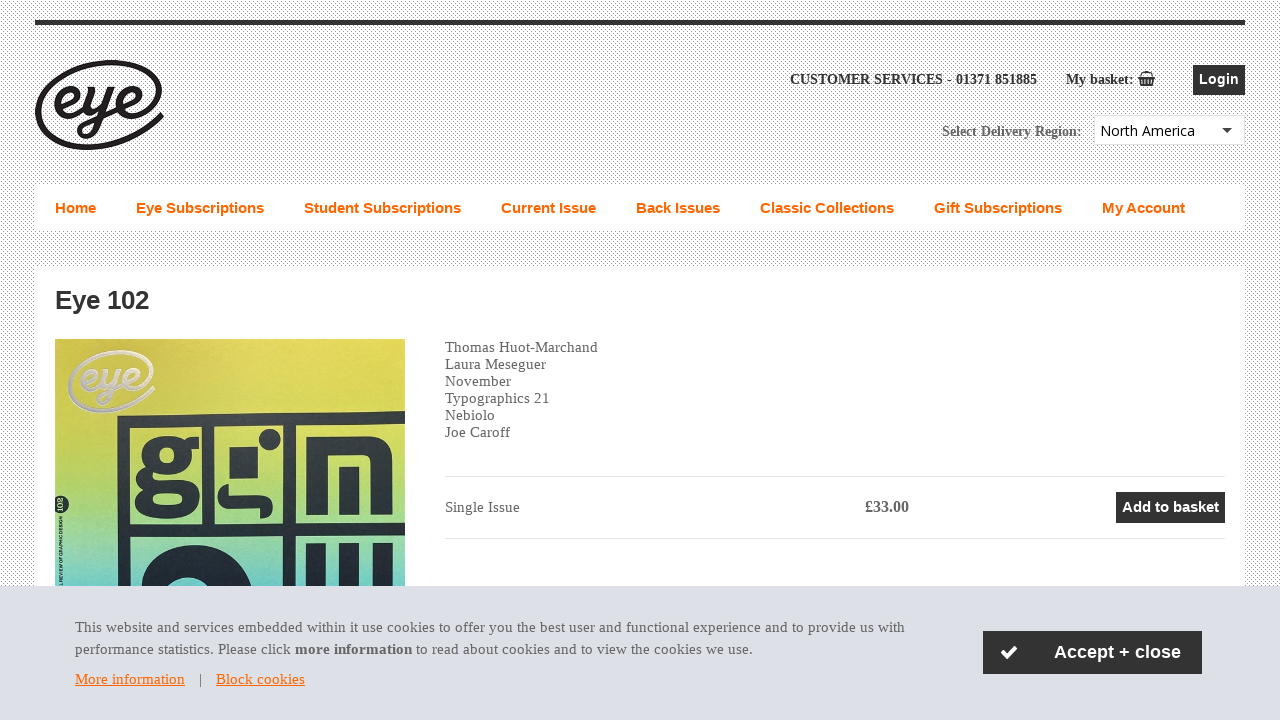

--- FILE ---
content_type: text/html; charset=Windows-1252
request_url: https://eyemagazine.escosubs.co.uk/store/products,eye-102_129.htm
body_size: 24026
content:
<!DOCTYPE html PUBLIC "-//W3C//DTD XHTML 1.0 Transitional//EN" "http://www.w3.org/TR/xhtml1/DTD/xhtml1-transitional.dtd">



<html xmlns="http://www.w3.org/1999/xhtml" >
<head><meta http-equiv="Content-Type" content="text/html;charset=iso-8859-1" /><meta name="language" content="en" /><meta name="copyright" content="Isle Interactive Ltd" /><meta name="viewport" content="width=device-width, initial-scale=1" /><meta name="HandheldFriendly" content="True" />
        <meta name="robots" content="index,follow" />
    <meta name="revisit-after" content="14 days" />

    <!-- GLOBAL STYLES -->
	<!-- <link rel="stylesheet" href="/_controls/pagecontrol/esco/layout/base.css" type="text/css" media="all" /><link rel="stylesheet" href="/_controls/pagecontrol/esco/layout/esco.css" type="text/css" media="all" /><link rel="stylesheet" href="/_controls/pagecontrol/esco/layout/escoplus.css" type="text/css" media="all" /><link rel="stylesheet" href="/_controls/pagecontrol/esco/layout/cc.css" type="text/css" media="all" /><link rel="stylesheet" href="/_controls/pagecontrol/esco/layout/print.css" type="text/css" media="print" /> -->

    <!-- LOCAL STYLES -->
	<!-- <link rel="stylesheet" href="/_styles/esco.css" type="text/css" media="all" /> -->

    <!-- NEW STYLESHEETS -->
    <link href="https://fonts.googleapis.com/css?family=Open+Sans:400,600,700" rel="stylesheet" /><link rel="stylesheet" href="/_controls/pagecontrol/esco/layout/esco_theme_v2-2.css" type="text/css" media="all" /><link rel="stylesheet" href="/_controls/pagecontrol/esco/layout/print_new.css" type="text/css" media="print" /><link rel="stylesheet" href="/_styles/theme.css?v=2a" type="text/css" media="all" />
	    <!-- <link rel="stylesheet" href="/_controls/pagecontrol/esco/layout/responsive.css" type="text/css" media="all" />
		<link rel="stylesheet" href="/_styles/responsive.css" type="text/css" media="all" /> -->       
    

    <!-- <link rel="stylesheet" href="/_styles/cookies.css" /> -->

    <script type="text/javascript" src="/_scripts/i.js"></script>
    <script type="text/javascript" src="https://ajax.googleapis.com/ajax/libs/jquery/1.12.4/jquery.min.js"></script>
    <script type="text/javascript" src="https://ajax.googleapis.com/ajax/libs/jqueryui/1.12.1/jquery-ui.min.js"></script>
    <script type="text/javascript" src="/_isle/_scripts/swfobject.js"></script>
    <script type="text/javascript" src="/_scripts/gaAddons-2.2.0.min.js"></script>
    <script type="text/javascript" src="/_scripts/modernizr-custom.js"></script>
    <!-- <script type="text/javascript" src="/_scripts/esco.js"></script> -->
    <script type="text/javascript" src="/_scripts/core.js"></script>
	<script src="/_scripts/cookies.js"></script>
    
<link rel="shortcut icon" href="/_img/favicon.ico" type="image/vnd.microsoft.icon" /><script>
	(function(h,o,t,j,a,r){
		h.hj=h.hj||function(){(h.hj.q=h.hj.q||[]).push(arguments)};
		h._hjSettings={hjid:1526618,hjsv:6};
		a=o.getElementsByTagName('head')[0];
		r=o.createElement('script');r.async=1;
		r.src=t+h._hjSettings.hjid+j+h._hjSettings.hjsv;
		a.appendChild(r);
	})(window,document,'https://static.hotjar.com/c/hotjar-','.js?sv=');
</script>
<style type="text/css" media="all">
    .geoHide{display:none;}
    .geoShow63{display:block;} 
</style>

<!-- ::GA4:: -->
<script async src="https://www.googletagmanager.com/gtag/js?id=G-H5BY43Y8T7"></script>
<script>
window.dataLayer = window.dataLayer || [];
function gtag(){dataLayer.push(arguments);}

gtag('js', new Date());
gtag('config', 'G-H5BY43Y8T7' );
gtag("event", "view_item",{
currency: "GBP",
value: 33,
items: [
{item_id: "129-610", item_name: "Eye 102", index: 0, price: 33, quantity: 1}]
});


</script>

<meta name="Keywords" /><meta name="Description" content="Thomas Huot-Marchand&lt;br/>
Laura Meseguer&lt;br/>
November&lt;br/>
Typographics 21&lt;br/>
Nebiolo&lt;br/>
Joe Caroff" /><title>
	Eye 102. Buy online, http://eyemagazine.escosubs.co.uk/
</title></head>

<body >
	
    <form method="post" action="/store/products,eye-102_129.htm" id="form1">
<div class="aspNetHidden">
<input type="hidden" name="__EVENTTARGET" id="__EVENTTARGET" value="" />
<input type="hidden" name="__EVENTARGUMENT" id="__EVENTARGUMENT" value="" />
<input type="hidden" name="__LASTFOCUS" id="__LASTFOCUS" value="" />
<input type="hidden" name="__VIEWSTATE" id="__VIEWSTATE" value="V1T2pyhmspWdzCKxqjYINZNQ0IR+KYH2M31uAmgcJVd5qDBHsIg33A0gkdD5lqoE67RdWliNBvPEIKxl3cLfdgXerEP1tfOJoB/ceyFzX0yOVasnXE7o7BoMFkfRMMX/dCdBTfjLwepHCYBSsYF8BjX5zOZcfUTzd/[base64]/QFEf5J2bGGewYwltsAzmAL0hQRKBAzlcX4aiqoZSQebt9u1S+md8ojFEvE4HhhF3TrCARhVraIpAfCF1n61ZGqyj0UtEdqURfOJI2NKAaU/3+EqcHQ8m/W7F8tNexwkLokFhWkI9qpvI28qvNMmvtd2Rhit0oxGPJI++sSF72WxG3+t6+/StBhZfbcMxN1pYCo6sLuiHCch9ySSSUwyS+hd+eFQdJw8v+B/CgJ3uvwhsvbkVnZhHtFRjYgnGr7L9Yl9tdzoO3sWifhdNcAK+G/UAJaYfgDrEvII3lJq4tfjL+u/x9MOxpf7LWMw89uh5DzyQVY8Ng6DqiKNGy0k3ipagCfrNFkEi4uHT5KIY2/JpEdobaEYax+p7WPq/q9BSIdv5qpMkgs06TfbR4+31ySVzjAx+bCEgW6qA2CoqYBnzL6Z5eTHwmorCx4fPN3235WV4pu9+xwChYSLE3gVWlJOUJCXcr5gAoELpFXJ7QWlIy/GZaF3/[base64]/s31CrgOuDjDlT/W0Xsq2sntTC8p4hxFwOvh12LAycnyymnDSFyrRRrhZ+hacTTZ6VEQu0+qdrP9E0+VwXHi5BxCamr3HWqT7jz9QNtLa8urLGXfhPZratmLzjcCJIdgryeQjOPM1uIB/[base64]/uWSFKbPD0ExVFCpMoDSol9HbNeIzsuBCP9nfv2X+LHO+bSvaRFD3i996FHCsd2JUsTQPOzyW+g9BqoW9eT6pJaOsNUwoyuTRp8T4kuNnA5mAsjl3LR8JS/ZWbr/GdYIuyp45amiq0lCdJF25zI5Yoz1fYyDO8sNmS4jgiFcbdl4yuEO9HHS7mlTur2/ewZNt9djgO9agZBUM9nMkFCk9fbmGWOkHxvUyBDhWOVc2/CehWL5/FiDsKTfjhjzHutYoBBmeOe2LfPGK4/8AP8KenwH0uU2/lBjRb0IXjl5P9H6Jz/Ose1fOew29NNbGeaZ5oSemU9RAJsrEGoFYme0CK4YU2SyPVStAylYhEWqxjGGlymTbuWh/LMH4kDSWFSMCZuHmepIYBINVP/Xbcpsxxq22GRWH42C+j4fzFPmtTKZMdSKVh4rrlreOQEj7w11ZorpqN6D9y9cEKT2+FI/MmXncNxR92vl6++Tfg0md87LCqY2AdCqIj0clhRw2wT76Sq335a8NrwnrlinferVCV6W4F2qotAo8c4YDzdTpkTPacfED9JoEaVKCGKYLl9STfxUTV/egrgzawAghqMKG6pxoUnqZ1QWaMg6X1ue1hiGqkMRRqXK+dW9udiaZt1z7Vi+iyEqVYjtE+ioY1zvNDFNGG7Ph7htMFF3AtfpAdrfypvcPkkR6Nm/qvCRuS9NwO41h9juuF/XFDdzYzBRT1Ats9I8OmQB5XOOJoxgAz5OVoMkqsHZuvcnW81I2YlGy0yCN4ULmaYjqew1RMRIPMspS3lA5lkA0gwzmvEaLtldJktR0HT8MYE+BAO4Kg5CjPiGZnBHPZP9DsALaADzoz8fy2XQOyoENdk9iA6Kz+grDu1vNhN5C7QcI/+J3m9To+C3O6zGQX5ZmiyNt5WYJ1/WFZ7MNp1HMZzmwIECyxw62mUCUYSo35TLpGh+doa/VAXTTpQhv49lwwJS/MlC/[base64]/WOL9r7G3vxu4zfw+B1HXZmFbuv/[base64]/LEFD/WMCGRuR+BcvxeZFBCtDtSEI54bkq7k7Z3vfuw9R4cTTbwxrVm6soRPDkuUreONsqdKtoNgeijKAeC4dDI0KwJfHXoclPwp1VSV9AdEKptKaem0dhVXFefbi8tskNqXJsxF5V/W3wiyhvfak/sylMINJXffmfJIcWhkwnudJTI6kzG1+TshhSl1yqx8CmbQG3gJCDkMcmo4zce9XyKzOvaUG/2cVip49SBTq5nu7zGS35QsDWBH8TIY/wgSSO4fREBnnBkG43Amm0BagBIP+b1PHLrtFczN2rUzsYSZ4OTVPeJyHPu29cmdoQgMudqrz96Y22aSId5CjbytnBXXjMKzUZrKmM0B43lQVGIM7hOibQf/+fdi/ksAl65b3ztmRiRZs3Q35WSESl36t3fpEoKJ24BEH2kvEUWrV081dRIZM4AN3bKn9fmib7Ih3bC/zjLXy+rElx3I5TjtK1/v2yov5Dw+xZ4OA3PxNDcIQwZZMkL1/dXjEMUSxyiSBL922cgHSGap4Z5xMASFNTKlyAWr+ARrWqt/sN3gAIC8M9M/+w2iPBXFwmjOw1W6y5RxJTGopdoeAhOdScaUnPFkucXi/u3ldYun0jyFelpgpYqo573ivebOSf8g1fk1ACIrjlW3Mixqh54VRtzXsA1+Y5BNVgF+TmRUmUJTDjoVqohiBF8lfWOCOUQPW8+aPsHjMFSP9yNUtUCAdO/BG6k8Y7oaBOz/[base64]/8AN+dp+VmqrUkUoy6uo9sIoaiA8nwHD3YPu2ytDOFB7Iaf3d+MR+hn/Ae+xbdJZRKCHOUIKu2h7i9O0MYFj3lGLeWctIz3qSVp/lhY1nA3dQWZX4bV/5OJjcw1/TdBFfyTvRLzpQv2kSGXTtPF5IeHGkw5/F9jQCPtnxda4N5NqUDPHYA8AK5guv2HXI1iseM+KuWm9uX5bu8vdxx4zawZbvWvuiJVxwkzI9GIQUs1Eecr4fxdSqnDr/aAFoSj6RxnK5aISJDDbB1PV0fAX2Sg9wcr4eOCbgNwPiCkLyvxgu7LoK5vnoSm0xZOJijvIeslZ2zraGDa9Rsq7+xhOwYNwLukmWIXxkEk3BeqbjAGyhQS3/VrLn85ggdP1x5cTpqK/sPAWU32JCdlOyN8jiVN7q6pyFzjni8HlRPE/xTMcyT3jhCZaPDCMlsaJPtYF84QuTRV4o+c95WHfIT7dNA81q7G+/yhNVvMl6W0+wYKiC9KRpSo3/+iTwTjdeYtIa1MfiZy+99WcJqpuwO9j1QTHWk0q8XRjPTjH0T66MJJy4IkffXzloDvkIJczxOfZQQlGG4xu5DYM/[base64]/vRZuJslGTxkDoiUpELe35pt67BXNOoFuqwvyd+rsxAuo2q88nlUYZuTrwmDBQ6ykZYFfEPRXFhvC0lTdRHJi25Ms6vQyEyeHb9rWJTWNNm9o6ENvnGbnycayQQQ6ujGsJHE+9yYjryQgc9QOgOgWpPHsLjaT+JtNIShp6/ClmcWgnkQpIrynfx+mm2D4bvjmVqa2FvbPl2INxnHj6M3Zxz2WmZSBucEDRU4WTjRS9zIfh53D8TzO0Nw9H8PJyDtISGWzHrvObXsg1i6Zu8UBMoNBw9x63IPhp6vQOvXHRGRCzTarOD77rdHpHadDDBIKAyaERwLM9Qtx+3Rx7oV87vit9lJW5cocCOJnTcfUja30h/M0feaIrEAvlWUhyVHMiALLS12f11BG2tDM2UOF6weINycIqgEq1jS0x24WS3rSllIQ/A2shMKwE0TRng/79JHRxyZ6H4PPn1DDlybGvl6dH8LUXheP8+E1rJys19aetQLEvlmO02iwiO1XMEnIwJyGtv5cR3brRpAM08bjSS5xPuqraZliukJw0PFKlGwq1q6x714oBpMtGe6Ca+Pr2SY9TOq07PwwRIynMVQim/H2HLVrF5XdHn9Ijp5j2GBFQbCRzRVSwhsay0yS+JSHhfbHX5SyF08D/fumU68it/FQFJTUDqvHQ3WO8aLz3ZIGha81FIslfco/d7qLi7wDzN7KPr3whQ1LkEKWs4a1TBvRbhBEeG5BCyCfS1Qa9HSPFul31gVr8ZqKKMen0Esw/pMhsNupGLilP/9j3lcRy1h+5pk/rngWk1/thUjYefsobdoPGkg2Q9qQItOFZpxewrhUsgPr6cDn6g5ONUsCqQSwoKAa8L6Sm0spZ26eg5gZfmDFBXRU3AzmyRq2S3BVqROlfoF4TOAt/1BJXPuQ4z003r1V7kDrILuLFB0GPL+NYYNc01Erg1pW6AS2kq4t0gEHUASdnzb1orkUls78vrhxq+qNz44OHg2PFDiiPDzytUY3xSCn+f2AksIlNlXAK5puP0YZxcmd6mmn97ClcgiZwaDiYNr07EM32jMpzASNTdUI1P+9l9f28/3bO0RwiBPv1T7MoRo7BYfoHQI/Go3MZ6ACAwlU8eaqR/W5bBrdEaQE1/Ay3lMkJx57Vx58wPpGcvzsAT5sIP5Ac5IZbFgGKWAURU3whmYWna6I7SIF2xez5AG8l1BJDkH3u8Nv+osbqQiic92rj5GPGpu4/2kspT+jfFUK7bTEpRjTXPRBKh3fq9uzW1fqBBIwnl4/RBee8plWAYYfZ5tgAZ3IXFvK3zDc4L1+jBf8AJuf3kMvqyUdKoTJHqsxqhY7dQ3iDGa6vho6M0fpB+mmkhIRaEU2miIyDTDI8xgY72oWIeOtnLZCVLRA9UpV5Z/mdz/P99fzqglPkf7ZbdlpcOweBEmshEl+UdmJBmdYtUo5B7mWfqRmZvTqud4qXmlD49HprqIgW0NQbSDF2cFIYTCZe/uFKqRlk5n+mE/G8ZfRORDFMbt0YHtjFv2lWsnbCqG6dwkb1UGUwgDT9oI4teb2kIZqEY8rUK5yO6M7ATSXD/z+9dFTDgbEqXlGsTFJxBIrfkyisxms3WPoBrASl1pQhJxOJu780wN95F40VFpmBJ8J5fWB5tIX6lwCrKEqn3p6h0Oqk2OFfX5pqTMG/ix+UWw1MuCJAo6LyrzgADWw/mqfhMZjC9ck5kPOFvyB/m6rqvtMbOv4F645RsMtVg0xEn52VrYjiqXJnvyF8qtVx" />
</div>

<script type="text/javascript">
//<![CDATA[
var theForm = document.forms['form1'];
if (!theForm) {
    theForm = document.form1;
}
function __doPostBack(eventTarget, eventArgument) {
    if (!theForm.onsubmit || (theForm.onsubmit() != false)) {
        theForm.__EVENTTARGET.value = eventTarget;
        theForm.__EVENTARGUMENT.value = eventArgument;
        theForm.submit();
    }
}
//]]>
</script>


<script src="/WebResource.axd?d=PNVpBO3DDYlaSdnvdsCK9U-l-4nw363BQf3Y5koSbTsQM_RaUYFwrBi3Cvj1UHyK5nFRGUmP4LOLKFzCcj9NNG9jjz_fsZWmb90uJZgUNk81&amp;t=638901572248157332" type="text/javascript"></script>


<script src="/ScriptResource.axd?d=hwgGtQdfae_IHrkB0i4WxzVL4o4rETeRObD3DnnqusyQ-TvDDxZq_qpBYQ9syrvaBT98n6GrAyfaeW27cSklI16IY8g-hLDezwr7C7kAmhCOzJcl3lIBp-4cLuy3uK0gDvM10uTKGoiyfhlbkGs--vrl5COnYu-kfKcb0d4A9Bk1&amp;t=5c0e0825" type="text/javascript"></script>
<script src="/ScriptResource.axd?d=57gkHmDevz5Lk6YibUexItxDnK4Lk9GiS6jZflfAh-ZcJ78pyKDvtQdi_lmV4Ifl9CBrDW2t19hqI11XnUkj8_ltpYCS9Dc0NSwkHfxJYPESJOmMZBHqomIbh0FD6TqELAo1K2h7yvL8ugcDh8iC2M4p54vLoHCnCoXwFaJO1xFSoUh6xVb77R-B0o3JLWpm0&amp;t=5c0e0825" type="text/javascript"></script>
    <div id="fadeWrap"><div id="fade"></div></div>
        <div id="wrap">
			


            
            <script type="text/javascript">
//<![CDATA[
Sys.WebForms.PageRequestManager._initialize('ctl00$ajax', 'form1', ['tctl00$ctl20$Basket$upBasket','ctl20_Basket_upBasket'], [], [], 90, 'ctl00');
//]]>
</script>

            

<header>
    <div id="head">
        <!--New logo actions wrapper-->
        <div class="logo-actions-wrap">
            <div class="logo">
                <a href="/"></a>
                <!--Hide logo banner image?-->
                <!---->
            </div>

            <!--New header actions wrapper-->
            <div class="header-actions">
                <div class="headBanner">
                    <div class="shopHotline">
                        <span class="custServiceLabel">Customer Services -</span> <a href="tel:01371 851885" style="color: inherit;">01371 851885</a>
                    </div>

                    

                     <div id="ctl20_miniBasket" class="miniBasket">
                        <div id="ctl20_Basket_upBasket">
	
       
<div id="miniBasket">
My basket:
	
	
		<span class="item"></span><span class="no-items">Your basket is empty</span>
	
</div>
   
</div>
                    </div>

                    <div class="loginOptions">
                        
                            <a class="btn" href="/user-area/login-or-register.htm?md=login">Login</a>	
                        
                        
                    </div>
                    <!--New animated Mobile button-->
                    <button class="hamburger">
                        <span>Menu</span>
                    </button>
                </div>

                <!--New header actions wrapper-->
                <div class="basket-geo-wrap">
                    <div class="geoSelect">
                        <div id="ctl20_geoselect_geo" class="geoSwitcher" onkeypress="javascript:return WebForm_FireDefaultButton(event, &#39;ctl20_geoselect_bSelect&#39;)">
	
    <span><span class="mobilehide">Select</span> Delivery Region:</span>
    <select name="ctl00$ctl20$geoselect$ddStore" onchange="javascript:setTimeout(&#39;__doPostBack(\&#39;ctl00$ctl20$geoselect$ddStore\&#39;,\&#39;\&#39;)&#39;, 0)" id="ctl20_geoselect_ddStore" class="dd turnintodropdown">
		<option value="61">United Kingdom</option>
		<option value="69">Europe</option>
		<option value="68">International</option>
		<option selected="selected" value="63">North America</option>

	</select>
    

</div>
                    </div>
                   
                </div>
            </div>
        </div>
    </div>

    <!--New main nav wrapper-->
    <div class="main-nav-wrap">
        <div id="menu">
            <div id="nav">
                <ul><li><a href="/home.htm" title="Welcome to Eye magazine online shop"><span>Home</span></a></li><li><a href="/eye-subscriptions.htm" title="Eye Subscriptions"><span>Eye Subscriptions</span></a></li><li><a href="/student-subscriptions.htm" title="Student Subscriptions"><span>Student Subscriptions</span></a></li><li><a href="/current-issue.htm" title="Current Issue"><span>Current Issue</span></a></li><li><a href="/back-issues.htm" title="Back Issues"><span>Back Issues</span></a></li><li><a href="/classic-collections.htm" title="Classic Collections"><span>Classic Collections</span></a></li><li><a href="/gift-subscriptions.htm" title="Gift Subscriptions"><span>Gift Subscriptions</span></a></li><li class="liHasChildren"><a href="/user-area.htm" title="My Account"><span>My Account</span></a></li></ul>
            </div>
        </div>
    </div>
    
    
</header>
            



<div id="mainContent" class="templateOne">
    
    <div class="zoneOne">
        
        

<h1 id="cp1_ctl00_ctl01_h1" class="prodH1">Eye 102</h1>









<div class="prodImages">
    
    <div id="cp1_ctl00_ctl01_image_pnlImage" class="prodImages">
	
   <div class="main">
      <img src="/ugc-1/product/129/252_large.jpg" id="cp1_ctl00_ctl01_image_ImgMain" class="prodImageShadow" /><br />
   </div>

</div>




    
</div>



<div class="prodView ">
    
    

<div class="prodText">
    <div id="cp1_ctl00_ctl01_product_divSummary" class="prodTextSummary">Thomas Huot-Marchand<br/>
Laura Meseguer<br/>
November<br/>
Typographics 21<br/>
Nebiolo<br/>
Joe Caroff</div>
    


 




<ul class="stockList">
   <li>
      <div class='prodStock prodStockStandard'>
         
         <span class="prodStockTitle">Single Issue</span><p class="prodStockAvailability"><strong>Availability:</strong> In stock</p><span class="prodStockClassification">£33/1_SINGLE_ISSUE_EYEM_US</span><p class="prodStockPricing"><span class="prodStockFormat"></span><span class="prodStockPrice"> &pound;33.00</span></p>


         <span class="prodStockSelection">
            <select name="ctl00$cp1$ctl00$ctl01$product$StockAndBundle$rpStock$ctl01$dQty" id="cp1_ctl00_ctl01_product_StockAndBundle_rpStock_dQty_0" class="prodStockQty">
	<option value="1">1</option>
	<option value="2">2</option>
	<option value="3">3</option>
	<option value="4">4</option>
	<option value="5">5</option>
	<option value="6">6</option>
	<option value="7">7</option>
	<option value="8">8</option>
	<option value="9">9</option>
	<option value="10">10</option>
	<option value="11">11</option>
	<option value="12">12</option>
	<option value="13">13</option>
	<option value="14">14</option>
	<option value="15">15</option>
	<option value="16">16</option>
	<option value="17">17</option>
	<option value="18">18</option>
	<option value="19">19</option>
	<option value="20">20</option>
	<option value="21">21</option>
	<option value="22">22</option>
	<option value="23">23</option>
	<option value="24">24</option>
	<option value="25">25</option>
	<option value="26">26</option>
	<option value="27">27</option>
	<option value="28">28</option>
	<option value="29">29</option>
	<option value="30">30</option>
	<option value="31">31</option>
	<option value="32">32</option>
	<option value="33">33</option>
	<option value="34">34</option>
	<option value="35">35</option>
	<option value="36">36</option>
	<option value="37">37</option>
	<option value="38">38</option>
	<option value="39">39</option>
	<option value="40">40</option>
	<option value="41">41</option>
	<option value="42">42</option>
	<option value="43">43</option>
	<option value="44">44</option>
	<option value="45">45</option>
	<option value="46">46</option>
	<option value="47">47</option>
	<option value="48">48</option>
	<option value="49">49</option>
	<option value="50">50</option>

</select>
            <input type="submit" name="ctl00$cp1$ctl00$ctl01$product$StockAndBundle$rpStock$ctl01$btAdd" value="Add to basket" onclick="showWaitingIcon(this);" id="cp1_ctl00_ctl01_product_StockAndBundle_rpStock_btAdd_0" class="btn" />
            
            
         </span>
      </div>
    </li>
   </ul>




</div>


    

    


    
    
    
    
    
</div>


<div class="prodDetail prodDetail--empty">
    
</div>


    
    </div>
</div>
        
        
            

<div id="footer">
    <script type="text/javascript">
        $(document).ready(function () {
            $("a.backToTop").click(function () {
                $('html, body').animate({ scrollTop: 0 }, 'slow');
                return false;
            });
        });
    </script>
    <a href="#" class="backToTop">Back to top</a>

    <div class="footerMenu">
        <ul><li><a href="/home.htm" title="Welcome to Eye magazine online shop"><span>Home</span></a></li><li><a href="/terms.htm" title="Terms and Conditions"><span>Terms and Conditions</span></a></li><li><a href="/privacy.htm" title="Privacy"><span>Privacy</span></a></li><li><a href="/cookies.htm" title="Cookies"><span>Cookies</span></a></li><li><a href="/frequently-asked-questions.htm" title="Frequently Asked Questions"><span>Frequently Asked Questions</span></a></li><li><a href="/contact-us.htm" title="Contact Us"><span>Contact Us</span></a></li></ul>
    </div>
    
    <div class="copyright">
        <p>&copy; Copyright Eye Magazine Ltd<script>document.write(" "+new Date().getFullYear());</script></p>
    </div>    
</div>
            <br class="clr" />
        </div>
    
<div class="aspNetHidden">

	<input type="hidden" name="__VIEWSTATEGENERATOR" id="__VIEWSTATEGENERATOR" value="90059987" />
	<input type="hidden" name="__VIEWSTATEENCRYPTED" id="__VIEWSTATEENCRYPTED" value="" />
	<input type="hidden" name="__EVENTVALIDATION" id="__EVENTVALIDATION" value="qmGtzyA77EJyVFBLAU6X4r0SmeheG44UNri9tE6x1wgnKBZ8SPlLW03jbNwipY00OMNSgBOzTxetmehbZBBaIgcanEJ3AxqEub/3Crsek1EgMV5qPsQd+HkyMdQfl0kSmBQIdPcrUelT9di/9czBih4DoWp2CK5hU0LmjOdPpBSLTNXZRA5rsCwxSGP44XfelthkWHhbNO/[base64]/oTaPmBoWlhMxIr7vpSDiUOfj5pH+VtUXLo6ooN0WGrVDEnZQQzw4eBrtGA5Had8ftoHQssWHG30UZXr9JKvM1UdjOWFWNxu1dFRlODesICC6oNFLfENnoKul9RMkfsWoLKwj9R8I8M4aFU5tYBfw3DroG/AoJXiW6j7yf+n0TN466ul8Ng5JeKelDDgLi0fVI0NoQ73tBuV024UPsRDnr34viC8Y6uFGcafQS5zuVaUg8gWfFfSS/s5CTwVm/ip5VdLifeHhMawPwqA5PZYA7k6hXbtQzoyJvgQoqGNBZS3e5NBJwPcGRXnOFLOl1w7LReOAxyba4AS8dJ4ye6IeEdzxdtbwF7QTHtsJS1kZylOr47x8ArbB9gG2dtKhpIe4KIfsht/TkUcbKlrNx+PWZF3UmTueH6hGoqnW8Nlg7zhXuaK3TOwuVzRAqSUr6JSIhHO1FDafPy5/tAcGZHPx/[base64]/iCMXhm6Fh1LzZuWhbaAzUi0Uq2JBpBMQEYCfe2WAu/uQM511O4SL8kzXc9bIUtifSF1Q3w35bP2cs1WRcp6L0jUV5Jr7T3LmQ9YAklhYCjZdQtmsCBdGD7qXKFvFJACOiiC3JyOrcvFOZUnaXTojapeXRfNHokOVZAw=" />
</div></form>
	<div class="cookie-notice">
	<div class="cookie-notice-inner">
		<div class="cookie-info">
			<div class="cookie-message">
				<p>
					This website and services embedded within it use cookies to offer you the best user and functional experience and to provide us with performance statistics. Please click <b>more information</b> to read about cookies and to view the cookies we use.
				</p>
				<p class="cookie-links">
					<a href="/cookies.htm">More information</a> <span>|</span>
					<a class="reject-cookies" href="#">Block cookies</a>
				</p>
			</div>
			<div class="cookie-reject">
				<p>
					If you choose to block cookies some parts of this website may not operate. <b>To block cookies please do this within your browser settings</b>. Most browsers allow you to block cookies within their settings and we have provided links to the most commonly used browsers.
					Please view our <a href="/cookies.htm">cookie details page</a> for more information on the cookies we use.
				</p>
				<p class="cookie-links">
					<a href="https://support.google.com/chrome/answer/95647" target="_blank">Chrome</a> <span>|</span>
					<a href="https://support.mozilla.org/en-US/kb/enable-and-disable-cookies-website-preferences" target="_blank">Firefox</a> <span>|</span>
					<a href="https://support.apple.com/kb/PH21411?viewlocale=en_GB&locale=en_GB" target="_blank">Safari</a> <span>|</span>
					<a href="https://support.microsoft.com/en-us/help/17442/windows-internet-explorer-delete-manage-cookies" target="_blank">IE</a>
				</p>
			</div>
		</div>
		<div class="cookie-button">
			<a href="#" class="btn cookieNoticeClose">Accept + close</a>
		</div>
	</div>
</div>
</body>
</html>

--- FILE ---
content_type: text/css
request_url: https://eyemagazine.escosubs.co.uk/_controls/pagecontrol/esco/layout/esco_theme_v2-2.css
body_size: 120924
content:
@font-face { font-family: 'esco'; src: url('/_fonts/esco.eot?v3'); src: url('/_fonts/esco.eot?v3#iefix') format('embedded-opentype'), url('/_fonts/esco.woff?v3') format('woff'), url('/_fonts/esco.ttf?v3') format('truetype'), url('/_fonts/esco.svg?v3#esco') format('svg'); font-weight: normal; font-style: normal; }
* { -moz-box-sizing: border-box; -webkit-box-sizing: border-box; box-sizing: border-box; }
/* = Reset
----------------------------------------------------------------------------------------------------------------- */
html, body, div, span, h1, h2, h3, h4, h5, h6, p, hr, a, a img, font, img, dd, dl, dt, li, ol, ul, blockquote, fieldset, form, label, legend, table, caption, tr, th, td { margin: 0; padding: 0; border: 0; font-size: 100%; }

/* = HTML5 Elements
----------------------------------------------------------------------------------------------------------------- */
article, aside, details, figcaption, figure, footer, header, hgroup, menu, nav, section { display: block; }
audio, canvas, video { display: inline-block; }
html { -webkit-text-size-adjust: 100%; -ms-text-size-adjust: 100%; }

/* = Body
----------------------------------------------------------------------------------------------------------------- */
body { color: #222; font-size: 15px; text-align: left; font-family: 'Open Sans', sans-serif; background: #f7f7f7; }

/* = Font icons
----------------------------------------------------------------------------------------------------------------- */
.icon:before,  
.icon:after,  
.ClosePopup:before,
.miniBasket .item:before,
#footer .footerMenu ul li:after,
.checkoutProgress .progressActive a:before,
.checkoutProgress .progressComplete a:before,
.colRemove .btn:after,
.coCCBtn:before,
.coChequeBtn:before,
blockquote:before,
.msgImp:before,
.msgError:before,
.msgSuccess:before,
blockquote p span:before,
.icon--chevdown:after,
.loginOptions .icon--person:after,
.lSAction > a:after,
.commentAdd .comments-label:after,
.leave-rating-stars .star:after,
.productList .ribbon:before,
.btn--toggle:after   { font-family: "esco"; font-style: normal; font-weight: normal; speak: none; display: inline-block; vertical-align: baseline; text-decoration: inherit; width: 1em; text-align: center; font-variant: normal; text-transform: none; line-height: 1em; -webkit-font-smoothing: antialiased; -moz-osx-font-smoothing: grayscale; }

/* = Typography
----------------------------------------------------------------------------------------------------------------- */
h1, h2, h3, h4, h5, h6 { margin: 0 0 20px; color: #333; font-weight: 600; }
h1 { font-size: 1.714em; margin: 26px 0 24px; }
h2 { font-size: 1.429em; margin: 24px 0 22px; }
h3 { font-size: 1.286em; margin: 18px 0; }
h4 { font-size: 1.214em; margin: 15px 0; }
h5 { font-size: 1.143em; margin: 14px 0; }
h6 { font-size: 1.071em; margin: 12px 0; }
h1:first-child, h2:first-child, h3:first-child, h4:first-child, h5:first-child, h6:first-child { margin-top: 0; }

p { margin: 0 0 18px; line-height: 1.5em; }

blockquote { margin: 30px 0; padding-left: 40px; padding-right: 35px; position: relative; }
blockquote p { margin: 0 0 15px 0; line-height: 1.65em; font-size: 1.286em; }
blockquote p:last-of-type { margin-bottom: 15px; }
blockquote cite { font-size: 0.9em; }
blockquote:before { content: '\f10d'; font-size: 22px; color: #222; position: absolute; top: 0; left: 0; }
blockquote p span { display: inline-block; width: 22px; height: 22px; margin-left: 15px; top: -2px; position: relative; }
blockquote p span:before { content: '\f10e'; font-size: 22px; color: #222; position: relative; top: 0; right: 0; }

a { color: #222; text-decoration: none; }
a:hover { color: #222; text-decoration: none; }
strong, b { font-weight: 600; }

#mainContent p > a:not(.btn),
#mainContent .passwordReset { color: #a8274c; }
#mainContent p > a:not(.btn):hover,
#mainContent .passwordReset:hover { text-decoration: underline; }

img { vertical-align: bottom; max-width: 100%; height: auto; -ms-interpolation-mode: bicubic; }
hr { margin: 35px 0; height: 1px; border: 0; border-top: 1px solid #ccc; }
small { font-size: 0.8em; }
address { margin: 0 0 20px; line-height: 1.5em; font-style: normal; }

sub, sup { line-height: 0; position: relative; vertical-align: baseline; }
sup { top: -0.5em; }
sub { bottom: -0.25em; }
pre { margin: 0; }
pre code { font-size: 1.5em; white-space: pre-wrap; }

figure { margin: 0 0 20px; }
figure > img { max-width: 100%; }
figcaption { padding-top: 10px; color: #777; font-size: 0.8em; }

.floatLeft { float: left; }
.floatRight { float: right; }
.hide { display: none; }
.hideText { text-indent: 100%; white-space: nowrap; overflow: hidden; }
.clr { clear: both; }
.leader { font-size: 1.143em; }
.textLeft { text-align: left; }
.textCenter { text-align: center; }
.textRight { text-align: right; }
.highlight { color: #222; }
.marked { color: #fff; background: #222; }
.meta { color: #666; font-style: italic; font-size: 0.9em; margin-bottom: 10px; }
.lrgfont { font-size: 3em; }
.fixed { position: fixed; top: 20px; }

@media screen and (max-width: 480px) {
    h1 { font-size: 1.6em; margin-bottom: 22px; }
    h2 { margin-bottom: 20px; }
    hr { margin: 30px 0; }

    blockquote { padding-left: 35px; padding-right: 32px; }
    blockquote p { font-size: 1.143em; }
}

@media screen and (max-width: 380px) {
    h1 {  font-size: 1.5em; margin-bottom: 20px; }
    h2 { margin-bottom: 18px; }

    blockquote { padding-left: 32px; padding-right: 30px; }
    blockquote p { font-size: 1.071em; }

    blockquote:before,
    blockquote:after { font-size: 21px; }
}

/* = Buttons
----------------------------------------------------------------------------------------------------------------- */
.btn { display: inline-block; padding: 8px 20px; color: #fff; font-weight: 600; font-family: 'Open Sans', sans-serif; font-weight: 600; line-height: 1.5em; outline: none; cursor: pointer; border: 1px solid #222; background: #222; -moz-border-radius: 0; -webkit-border-radius: 0; border-radius: 0; -webkit-transition: background .3s ease, border-color .3s ease, color .3s ease; transition: background .3s ease, border-color .3s ease, color .3s ease; }
.btnImpact { background: #fff; color: #222; }

.btn:hover { color: #fff; background: #555; border-color: #555; }
.btnAccent { border-color: #a8274c; background: #a8274c; }
input.btn { font-size: 1em; line-height: 1.5em; white-space: normal; }

.btn--toggle:after { content: '\e807'; padding-left: 10px; }
.btn--toggle.on:after {transform: rotate(180deg); padding: 0 10px 0 0; }


.coCCBtn, .coChequeBtn, .coPaypalBtn { display: inline-block; vertical-align: middle; text-align: center; margin-left: 20px; position: relative; background: #fff; min-width: 195px; -webkit-transition: background .3s ease, border-color .3s ease, color .3s ease; transition: background .3s ease, border-color .3s ease, color .3s ease; }
.coCCBtn:hover, .coChequeBtn:hover { background: #555; border-color: #555; }
.coPaypalBtn:hover { background: none; border-color: #fff; }
.coPaypalBtn input { outline: none; }
.coCCBtn .btn, .coChequeBtn .btn, .coPaypalBtn .btn { padding-left: 45px; min-width: 195px; background: none; z-index: 1; position: relative; font-weight: 700; }

.coCCBtn .waitingImage, .coChequeBtn .waitingImage, .coPaypalBtn .waitingImage { min-width: 191px; }
.coCCBtn:before { content: '\e819'; position: absolute; top: 13px; left: 20px; color: #222; z-index: 0; }
.coChequeBtn:before { content: '\f0f6'; position: absolute; top: 12px; left: 20px; color: #222; font-size: 15px; z-index: 0; }
.coCCBtn:hover:before,
.coChequeBtn:hover:before { color: #fff; }
.coChequeBtn .chequeNote { display: none; }

.coCCBtn--dd:before { content: '\e82a';  }

.multiplePaymentWarning { margin: 15px 0 0; }

.hamburger { display: block; position: absolute; margin: 0; padding: 0; width: 26px; height: 26px; font-size: 0; background: none; text-indent: -9999px; appearance: none; box-shadow: none; border-radius: 0; border: none; cursor: pointer; -webkit-transition: background 0.2s; transition: background 0.2s; overflow: hidden; }
.hamburger:focus { outline: none; }
.hamburger span { display: block; position: absolute; top: 50%; margin-top: -1px; left: 1px; right: 1px; height: 2px; background: #222; -webkit-transition: background 0s 0.2s; transition: background 0s 0 }
.hamburger span::before,
.hamburger span::after { position: absolute; display: block; left: 0; width: 100%; height: 2px; background-color: #222; content: ""; -webkit-transition-duration: 0.2s, 0.2s; transition-duration: 0.2s, 0.2s; -webkit-transition-delay: 0.2s, 0s; transition-delay: 0.2s, 0s; }
.hamburger span::before { top: -8px; -webkit-transition-property: top, transform; transition-property: top, transform; }
.hamburger span::after { bottom: -8px; -webkit-transition-property: bottom, transform; transition-property: bottom, transform; }
.hamburger.is-active span { background: none; }
.hamburger.is-active span::before { top: 0; -webkit-transform: rotate(45deg); transform: rotate(45deg); }
.hamburger.is-active span::after { bottom: 0; -webkit-transform: rotate(-45deg); transform: rotate(-45deg); }
.hamburger.is-active span::before,
.hamburger.is-active span::after { -webkit-transition-delay: 0s, 0.2s; transition-delay: 0s, 0.2s; }

@media screen and (max-width: 800px) {
    .btn { display: inline-block; padding: 6px 18px; }

    .coCCBtn, .coChequeBtn, .coPaypalBtn { margin-left: 18px; }
    .coCCBtn .btn, .coChequeBtn .btn, .coPaypalBtn .btn { padding-left: 40px; }
    .coCCBtn:before { top: 11px; left: 16px; }
    .coChequeBtn:before { top: 10px; left: 16px; }
}


@media screen and (max-width: 750px) {
    .coPaypalBtn { display: block; margin-top: 25px; text-align: right; }
    .coChequeBtn { margin-right: 0; }
}

@media screen and (max-width: 700px) {
    .multiplePaymentWarning .btn { display: block; }
}

@media screen and (max-width: 650px) {
    .coCCBtn, .coChequeBtn {     margin: 0 0 15px; clear: both; float: right;  }
    .coCCBtn:last-child, .coChequeBtn:last-child {margin-bottom: 0;} 

    .coPaypalBtn { margin: 35px 0 0; text-align: left; }
}

@media screen and (max-width: 600px) {
    .hamburger {  width: 24px; height: 24px; }
    .hamburger span { margin-top:0;}
    .hamburger span,
    .hamburger span:before,
    .hamburger span:after {height: 2px; }
    .hamburger span:before {top: -7px;}
    .hamburger span:after {bottom: -7px;}
   
    .hamburger.is-active span::before { top: 0;  }
    .hamburger.is-active span::after { bottom: 0; }
   }
   

@media screen and (max-width: 520px) {
    .coCCBtn, .coChequeBtn { display: block; width: 100%; margin: 0 0 20px 0; }
    .coCCBtn .btn, .coChequeBtn .btn, .coPaypalBtn .btn { width: 100%; }
    .coCCBtn .waitingImage, .coChequeBtn .waitingImage, .coPaypalBtn .waitingImage { width: 100%; }

    .multiplePaymentWarning .btn { width: 100%; text-align: left; line-height: 1; padding: 10px 14px; opacity: 0.8; }
}


/* = Loader defaults
----------------------------------------------------------------------------------------------------------------- */
.waitingImage { display: inline-block; min-height: 39px; min-width: 75px; position: relative; }
.waitingImage > img { display: block; position: absolute; top: 50%; right: 50%; margin-top: -10px; margin-right: -10px; }

@media screen and (max-width: 800px) {
    .waitingImage { min-height: 35px; }
}

/* = Lists
----------------------------------------------------------------------------------------------------------------- */
ul { margin: 0 0 20px 25px; line-height: 1.5em; }
ul li { margin: 0 0 10px; }
ul li ul { margin-top: 20px; margin-left: 30px; list-style-type: circle; }

ol { margin: 0 0 20px 25px; line-height: 1.5em; }
ol li { margin: 0 0 10px; }
ol li ol { margin-top: 20px; margin-left: 30px; list-style-type: lower-latin; }

dl { margin: 0 0 20px; line-height: 1.5em; }
dt { color: #111; font-weight: 600; }
dd { margin: 0 0 20px; }

.inline { margin-left: 0; list-style: none; }
.inline li { display: inline; margin: 0 15px 0 0; }

.breadcrumb ul { margin-left: 0; list-style: none; }
.breadcrumb ul li { display: inline; margin: 0 10px 0 0; }

.paging { margin: 0 0 20px; }
.paging ul { margin: 0; list-style: none; }
.paging ul li { display: inline-block; margin-bottom: 8px; margin-right: 2px; }
.paging ul li.det { padding-right: 10px; }
.paging ul li a { display: inline-block; font-weight: 600; padding: 0; width: 28px; height: 28px; line-height: 28px; color: #fff; background: #666; border-radius: 50%; text-align: center; }
.paging ul li a:hover { background: #454545; }
.paging ul li a.on { background: #080808; }

@media screen and (max-width: 600px) {
    .paging { font-size: .9em; }
    .paging ul li a { font-weight: 400; width: 24px; height: 24px; line-height: 24px; }
}

/* = Tables
----------------------------------------------------------------------------------------------------------------- */
.tableScroll { overflow: auto; margin-bottom: 35px; }

table { width: 100%; margin: 0; border-spacing: 0; border-collapse: collapse; }
th { padding: 12px; color: #fff; border: 1px solid #888; background: #888; font-weight: 600; }
td { padding: 12px; border-bottom: 1px solid #e5e5e5; background: #fff; }
.rowItemStandout td { color: #fff; background: #a1c897; }

@media screen and (max-width: 800px) {
    table { font-size: .9em; }
    th, td { padding: 12px 10px; }
}

@media screen and (max-width: 600px) {
    th, td { padding: 10px 8px; }
}

@media screen and (max-width:560px) {
    tr:nth-child(1) { display: none; }
    tr { display: block; width: 100%; border-bottom: 1px solid #e5e5e5; padding-bottom: 20px; margin-bottom: 20px; position: relative; }
    tr:last-child { margin-bottom: 0; }
    tr td { display: block; width: 100%; padding: 0; border: 0; text-align: left; }

    .no-csstransforms3d tr td { float: left; }
}

@media screen and (max-width:480px) {
    .tableScroll { margin-bottom: 30px; }
}

/* = Screen Messages
----------------------------------------------------------------------------------------------------------------- */
.msg { margin: 35px 0; padding: 16px 18px; background: #f5f5f5; position: relative; }
.msg p { margin-bottom: 0; line-height: 1.25em; }
.msg p > img { width: 16px; height: auto; margin-right: 5px; }
.msg ul { margin-bottom: 0; }
.msg ul li { margin-bottom: 2px; }
.msg ul li:last-child { margin-bottom: 0; }

.msgImp { padding-left: 55px; color: #fff; background: #8ec3d9; }
.msgImp:before { content: '\f12a'; position: absolute; left: 18px; font-size: 22px; top: 50%; margin-top: -11px; }
.msgImp a { color: #fff; font-weight: 600; }
.msgError { padding-left: 55px; color: #fff; background: #e84d54; }
.msgError:before { content: '\e800'; position: absolute; left: 18px; font-size: 22px; top: 50%; margin-top: -11px; }
.msgError a { color: #fff; font-weight: 600; }
.msgSuccess { padding-left: 55px; color: #fff; background: #a1c897; }
.msgSuccess:before { content: '\e803'; position: absolute; left: 18px; font-size: 22px; top: 50%; margin-top: -11px; }
.msgSuccess h3 { color: #fff; margin: 0 0 10px; }
.msgSuccess a { color: #fff; font-weight: 600; }
.msgAssist { background-color: #fff0bc; }



#mainContent > .zoneOne > .msg,
#mainContent > .zoneOne > div > .msg { margin-top: 0; }

#pageWarning { padding: 15px 18px; top: 20px; margin-bottom: 5px; color: #fff; font-size: 1em; background-color: #e84d54; position: relative; }

.important-panel { font-size: 1em;  margin: 35px auto; padding:22px; max-width: 900px; border: 3px solid #a1a1a1; position: relative;}
.important-panel:before {content:none; }
.important-panel:first-child {margin-top:0; } 
.important-panel:last-child {margin-bottom:0; } 
.important-panel p { margin: 0 auto 18px;  max-width: 750px; } 
.important-panel p:last-child { margin-bottom:0; }
.important-panel .ip-close { position: absolute; cursor: pointer; top: -3px;  right: -3px; width: 20px; height: 20px;  background: #a1a1a1 url(/_img/icons/cross.svg) no-repeat center; background-size: 10px;}
.important-panel--js {display: none;}
.important-panel.msgDefault { background-color: #fffce1; } 
.important-panel.msgAssist,
.important-panel.msgImp,
.important-panel.msgError,
.important-panel.msgSuccess  { border:none; }
.important-panel.msgAssist .ip-close,
.important-panel.msgImp .ip-close,
.important-panel.msgError .ip-close,
.important-panel.msgSuccess .ip-close { top:0; right:0; background-color: rgba(0, 0, 0, 0.3); } 

@media screen and (max-width: 1024px) {
 .important-panel {  margin: 30px auto;  }
}

@media screen and (max-width: 600px) {
    #pageWarning { top: 35px; font-size: .9em;  }
    .important-panel { padding:20px;}
}

@media screen and (max-width: 480px) {
    .msg { margin: 30px 0; padding: 14px 16px; }
    .msgImp,
    .msgError,
    .msgSuccess { padding-left: 53px; }
    .msgImp:before,
    .msgError:before,
    .msgSuccess:before { left: 16px; }

    .important-panel { padding:20px; margin: 25px auto; text-align: left; font-size: .9em; border-width: 2px; }
    .important-panel .ip-close {  width: 18px; height: 18px; top: -2px;  right: -2px;  }
}

/* = Columns
----------------------------------------------------------------------------------------------------------------- */
.cols { margin-bottom: 30px; }
.cols:last-child {margin-bottom: 5px;}

.colsHalf .col { width: 48%; float: left; margin-right: 4%; }
.colsThird .col { width: 32%; float: left; margin-right: 2%; }
.colsFourth .col { width: 22%; float: left; margin-right: 4%; }
.cols .endCol { margin-right: 0; }


@media screen and (max-width: 1024px) {
    .colsThird .col { width: 100%; float: none; margin-right: 0; }
    .colsFourth .col { width: 48%; float: left; margin-right: 4%; margin-bottom: 2%; }
    .colsFourth .col:nth-last-child(-n+2) { margin-bottom: 0; }
    .colsFourth .col:nth-child(even) { margin-right: 0; }
}

@media screen and (max-width: 800px) {
    .colsHalf .col,
    .colsFourth .col { width: 100%; float: none; margin-right: 0; margin-bottom: 30px; }
    .colsHalf .endCol { margin-bottom: 0; }
}

/* = Modules
----------------------------------------------------------------------------------------------------------------- */
.module h3 { margin: 0 0 10px; }

/* = Tabs
----------------------------------------------------------------------------------------------------------------- */
.tabs { margin: 0 0 20px; }
.tabs ul { margin: 0; list-style: none; }
.tabs ul li { display: inline; margin: 0 20px 0 0; position: relative; }
.tabs ul li a { display: inline-block; color: #222; position: relative; }
.tabs ul li a:hover { color: #666; }
.tabs ul li a.on { color: #222; }
.tabs ul li a:hover:after { background: #666; -webkit-transform: scale(1); transform: scale(1); }
.tabs ul li a:after { content: ''; width: 100%; height: 1px; background: #fff; position: absolute; bottom: -3px; left: 0; transition: all .3s ease; -webkit-transform: scale(0); transform: scale(0); }
.tabs ul li a.on:after,
.tabs ul li a.on:hover:after { background: #222; -webkit-transform: scale(1); transform: scale(1); }

.tabs .panel { padding: 20px 0 0; }

.tabs .dropdownPrompt { background: #f7f7f7; border: 1px solid #ddd; color: #000; cursor: pointer; display: inline-block; margin-top: -4px; margin-bottom: 12px; padding: 4px 8px; padding-right: 25px; position: relative; min-width: 155px; text-transform: capitalize; font-size: .9em; }
.tabs .dropdownPrompt:after { content: ''; position: absolute; top: 0; width: 0; height: 0; right: 10px; bottom: 0; margin: auto; border-style: solid; border-width: 5px 4px 0px 4px; border-color: #444 transparent transparent transparent; pointer-events: none; }
.tabs .dropdown.showOptions { position: absolute; top: -5px; left: 0; border: 1px solid #ddd; display: none; width: 155px; font-size: .9em; }
.tabs .dropdown.showOptions li { display: block; margin: 0; text-transform: capitalize; }
.tabs .dropdown.showOptions li a:after { content: none; }
.tabs .dropdown.showOptions li a { display: block; padding: 6px 8px; }
.tabs .dropdown.showOptions li a:hover { color: #222; }
.tabs .dropdown.showOptions a:hover { background: #f7f7f7; }
.tabs .dropdown.showOptions a.on,
.tabs .dropdown.showOptions a.on:hover { background-color: #222; color: #fff; }

@media screen and (max-width: 800px) {
    .tabs ul li { display: block; width: 100%; margin-bottom: 16px; }
    .tabs .panel { padding: 15px 0 0; }
    .tabs .dropdownPrompt { margin-top: 5px; }
    .tabs .dropdown.showOptions { top: 5px; }
}

/* = Accordions
----------------------------------------------------------------------------------------------------------------- */
.accordion { margin: 0 0 20px; }
.accordion > h3 { display: block; text-align: center; margin: 0 0 10px; padding: 8px 16px; border: 1px solid #555; }
.accordion > h3:hover { cursor: pointer; background: #f3f3f3; border: 1px solid #555; }
.accordion > h3.on { color: #fff; background: #555; }
.accordion .content { display: none; margin-bottom: 20px; }
.accordion .content.contentopen { display: block; }

@media screen and (max-width: 800px) {
    .accordion > h3 { padding: 6px 14px; font-size: 1.214em; }
}

/* = Forms
----------------------------------------------------------------------------------------------------------------- */
.webForm { margin-bottom: 30px; }
.webForm:last-of-type { margin-bottom: 5px; }
.webForm div { margin: 0 0 16px; }
.webForm div em { display: block; margin-left: 25%; margin-top: 10px; }
.webForm div:last-child { margin-bottom: 0; }
.webForm .submitBtn label,
.survey .submitBtn label { display: none; }

.webForm  label { width: 25%; float: left; padding: 10px 0; }
input.text, textarea, select, input[type=text] { width: 75%; padding: 8px 12px; font-size: 1em; line-height: 1.5em; font-family: 'Open Sans', sans-serif; border: 1px solid #e5e5e5; background: #fff; -moz-border-radius: 0; -webkit-border-radius: 0; border-radius: 0; outline: none; }
input.text:focus, textarea:focus, select:focus { outline: none; border-color: #ccc; }
input.file { margin: 8px 0; }

.webForm .g-recaptcha { padding-left: 25% }
@media screen and (max-width: 730px) {
    .webForm .g-recaptcha {
        padding-left: 0
    }
}

textarea { min-height: 150px; max-width: 100%; }

/*Cross browser & device select reset*/
.select { position: relative; width: 75%; float: left; }
.select:after { content: ''; position: absolute; top: 0; width: 0; height: 0; right: 13px; bottom: 0; margin: auto; border-style: solid; border-width: 5px 5px 0px 5px; border-color: #444 transparent transparent transparent; pointer-events: none; }
.select select { content: ''; height: 100%; width: 100%; height: 39px; cursor: pointer; outline: none; padding-right: 40px; -moz-appearance: none; -webkit-appearance: none; -webkit-box-shadow: none; box-shadow: none; -webkit-border-radius: 0; border-radius: 0; }
.select select:-moz-focusring { color: transparent; text-shadow: 0 0 0 #222; }
.select select::-ms-expand { display: none; }

/*IE9  and below disable custom dropdown icon*/
.no-csstransforms3d .select:after { content: none; }
.no-csstransforms3d .select select { padding-right: 12px; }

/*Cross browser & device input reset*/
textarea,
input.text,
input[type="text"],
input[type="button"],
input[type="submit"],
.input-checkbox { -webkit-appearance: none; border-radius: 0; }

/*Cross browser & device placeholder reset*/
::-webkit-input-placeholder { color: #222; }
::-moz-placeholder { color: #222; }
:-ms-input-placeholder { color: #222; }
:-moz-placeholder { color: #222; }

input.text:read-only { background-color: #eee; color: #666 }
input.text:-moz-read-only { background-color: #eee; color: #666 }

.formList { display: inline-block; padding: 4px 0; line-height: 1.5em; }
.formList label { width: auto; padding: 0 10px 0 0; float: none; }
.formList input { width: auto; margin: 0 10px 0 0; padding: 0; border: 0; }

.checkbox, .check { display: inline-block; padding: 0; margin: 8px 0; position: relative; }
.checkbox input, .check input { float: left; margin: 0; padding: 0; border: 0; position: relative; }

.check input { float: left; margin: 0; padding: 0; border: 0; }

/*Cross browser & device custom checkbox and radio lists*/
.formList input { opacity: 0; position: absolute; margin: 12px 10px 0 12px; }
.formList label { display: inline-block; vertical-align: middle; margin: 4px 0; cursor: pointer; position: relative }

.formList label:before,
.checkbox:before,
.check:before { content: ''; background: #fff; border: 1px solid #ddd; display: inline-block; vertical-align: middle; width: 16px; height: 16px; padding: 2px; margin-bottom: 4px; margin-right: 10px; text-align: center; cursor: pointer }

.radList label:before,
.formListRadio label:before { -webkit-border-radius: 16px; border-radius: 16px; }

.radList label.checked:after,
.formListRadio span.checked label:after,
.formListRadio label.checked:after { content: ''; position: absolute; left: 6px; top: 6px; width: 10px; height: 10px; border-radius: 10px; background: #333; }

.checkList label.checked:after,
.formList:not(.radList):not(.formListRadio) label.checked:after,
.checkbox.checked:after,
.check.checked:after { content: ''; position: absolute; left: 8px; top: 4px; width: 4px; height: 10px; border: solid #333; border-width: 0 2px 2px 0; -ms-transform: rotate(45deg); -webkit-transform: rotate(45deg); transform: rotate(45deg); }

/* Single checboxes*/
.checkbox input,
.check input { position: absolute; top: 0; left: 0; opacity: 0; width: 21px; height: 21px; float: none; cursor: pointer; z-index: 1 }
.checkbox.checked:after,
.check.checked:after { left: auto; right: 18px; top: 4px; width: 4px; height: 10px; }

/* IE9 and below fallbacks */
.no-csstransforms3d .formList input,
.no-csstransforms3d .checkbox input,
.no-csstransforms3d .check input { opacity: 1; position: relative; margin: 0 10px 0 0; padding: 5px 0; width: auto; height: auto; display: inline-block; vertical-align: middle; }
.no-csstransforms3d .formList label { margin: 0; }
.no-csstransforms3d .formList label:before,
.no-csstransforms3d .checkbox input:before,
.no-csstransforms3d .checkList label.checked:after,
.no-csstransforms3d .checkbox input.checked:after,
.no-csstransforms3d .radList label.checked:after,
.no-csstransforms3d .formListRadio label.checked::after,
.no-csstransforms3d .checkList label.checked:after,
.no-csstransforms3d .formList:not(.radList):not(.formListRadio) label.checked:after,
.no-csstransforms3d .checkbox.checked:after,
.no-csstransforms3d .check.checked:after,
.no-csstransforms3d .formList label:before,
.no-csstransforms3d .checkbox:before,
.no-csstransforms3d .check:before { content: none; }

@media screen and (max-width: 1080px) {
    .colsHalf .col label,
    .colsHalf .col input.text, .colsHalf .col textarea, .colsHalf .col select, .colsHalf .col input[type=text],
    .colsHalf .col .select { width: 100%; float: none; }
    .colsHalf .col label { display: block; padding: 0; margin-bottom: 6px; }
    .colsHalf .col .webForm div em { margin-left: 0; }
    .colsHalf .col .radList br { display: none; }
}

@media screen and (max-width: 800px) {
    input.text, textarea, select, input[type=text], .select select { height: 35px; padding: 6px 10px; }
    .select select { padding-right: 32px; }
    .select:after { right: 12px; border-width: 5px 4px 0px 4px; }

    .webForm label,
    input.text, textarea, select, input[type=text],
    .select { width: 100%; float: none; }
    .webForm label { display: block; padding: 0; margin-bottom: 6px; }

    .webForm label.labelhide,
    label.labelhide,
    .labelNext,
    .webForm .nolabel { display: none; }

    .webForm .formList label { display: inline-block;  }

    .webForm div { margin: 0 0 15px; }
    .webForm div em { margin-left: 0; }
}

@media screen and (max-width: 480px) {
    .webForm div { margin: 0 0 12px; }
    .webForm div em { font-size: .9em; }
}

@media screen and (max-width: 360px) {
    .webForm div { margin: 0 0 10px; }
}

/* = Framework > Main wrappers
----------------------------------------------------------------------------------------------------------------- */
#wrap { width: 1280px; margin: 0 auto; padding: 0 35px; background: #fff; }
#mainContent { padding: 35px 0; }

.templateTwo .zoneOne { width: calc(100% - 360px); float: left; }
.templateTwo .zoneTwo { width: 320px; float: right; }

.templateTwo5050 .zoneOne,
.templateTwo5050 .zoneTwo { width: 48%; float: left; margin-right: 4%; }
.templateTwo5050 .zoneTwo { margin-right: 0; }

.inner-slim { max-width: 750px; margin:0 auto;}

@media screen and (max-width: 1300px) {
    #wrap { width: auto; margin: 0; }

    .templateTwo .zoneOne { width: calc(100% - 340px); }
    .templateTwo .zoneTwo { width: 300px; }
}

@media screen and (max-width: 1024px) {
    #mainContent { padding: 30px 0; }
}

@media screen and (max-width: 800px) {
    #mainContent { padding: 25px 0; }

    .templateTwo .zoneOne { margin-bottom: 35px; }
    .templateTwo .zoneOne,
    .templateTwo .zoneTwo,
    .templateTwo5050 .zoneOne,
    .templateTwo5050 .zoneTwo { width: 100%; float: none; }
}

@media screen and (max-width: 600px) {
    #wrap { padding: 0 30px; }
}

@media screen and (max-width: 480px) {
    #wrap { padding: 0 25px; }
}

@media screen and (max-width: 360px) {
    #wrap { padding: 0 20px; }
}

@media screen and (max-width: 340px) {
    #wrap { padding: 0 18px; }
}

/* = Start issue box
----------------------------------------------------------------------------------------------------------------- */
.msgStartIssue {padding: 30px; background: none; border:4px solid #666; }
.start-issue-dropdown { display: -ms-flexbox; display: -webkit-flex; display: flex; }
.start-issue-dropdown .sid-select-wrap {width: 100%; display: -ms-flexbox; display: -webkit-flex; display: flex; -webkit-flex: 1 1 auto; -ms-flex: 1 1 auto; flex: 1 1 auto; }
.start-issue-dropdown .select { margin:0; width: 100%; } 
.start-issue-dropdown select,
.start-issue-dropdown .select select { height: 100%;}
.start-issue-dropdown label { float: none; width: auto; padding:0; margin: 0 15px 0 0; min-width: 375px; -webkit-align-self: center; -ms-flex-item-align: center; align-self: center;  }
.start-issue-dropdown input.btn {font-size: 1em; border: none;} 

@media screen and (max-width: 900px) {
    .start-issue-dropdown { display: block; }
    .start-issue-dropdown label { display: block; min-width: 0; margin:0 0 10px; }
    .start-issue-dropdown input.btn {font-size: 1em; border: none; } 
}

@media screen and (max-width: 480px) {
    .msgStartIssue {padding: 25px;}
}

@media screen and (max-width: 400px) {
    .msgStartIssue {padding: 20px;}
}


/* = Framework > Header items
----------------------------------------------------------------------------------------------------------------- */
header { position: relative; }

.logo-actions-wrap { padding: 35px 0; display: -ms-flexbox; display: -webkit-flex; display: flex; -webkit-flex-wrap: wrap; -ms-flex-wrap: wrap; flex-wrap: wrap; -webkit-align-items: center; -ms-flex-align: center; align-items: center; position: relative; }
.no-flexbox .logo-actions-wrap { display: table; width: 100%; }

.logo { width: 40%; display: block; margin: 0; }
.no-flexbox .logo { display: table-cell; vertical-align: top; }

.logo > a { background: url(/_img/esco_logo_grey.svg) no-repeat 0 50%; background-size: contain; max-width: 100%; height: 100px; display: block; position: relative; }

.header-actions { width: 60%; }
.no-flexbox .header-actions { display: table-cell; vertical-align: top; }

.header-actions .headBanner,
.basket-geo-wrap { text-align: right; }

.header-actions .headBanner { margin-bottom: 20px; font-size: 14px; }

.header-actions .headBanner > div,
.basket-geo-wrap > div { display: inline-block; vertical-align: baseline; }

.loginOptions { margin-left: 20px; }
.loginOptions > span { font-size: 11px; display: inline-block; vertical-align: middle; margin-right: 5px; }

.miniBasket { margin-left: 20px;     height: 16px; }

#miniBasket { position: relative; }
#miniBasket .item { min-width: 20px; }
#miniBasket .no-items { display: none; position: absolute; top: calc(100% + 12px); left: 50%; width: 112px; text-align: center; padding: 3px; font-size: 10px; background: #222; color: #fff; -webkit-transform: translateX(-50%); transform: translateX(-50%); border-radius: 4px; z-index: 1; }
#miniBasket:hover .no-items { display: block; }
#miniBasket .no-items:before { content: ''; position: absolute; top: -5px; left: 50%; margin-left: -5px; width: 0; height: 0; border: 0 solid transparent; border-right-width: 5px; border-left-width: 5px; border-bottom: 5px solid #222; }
#miniBasket > a { position: absolute; left: 0; width: 100%; top: 0; height: 100%; }

.loginOptions .btn { padding: 3px 14px 5px; margin-left: 10px; }
.loginOptions .icon--person {  display: inline-block; vertical-align: middle; font-size: 0; width: 16px; height: 21px;  }
.loginOptions .icon--person:after { content: '\e821'; font-size: 17px; line-height: 21px; }

.miniBasket .item:before { content: '\f291';  font-size: 15px; width: 16px; color: #222; }
.miniBasket .qty {    margin-left: 8px; line-height: 1; display: inline-block; } 
.miniBasket .btn { margin-left: 10px; background: none; color: #222; border-color: #222; -webkit-transform: perspective(1px) translateZ(0); transform: perspective(1px) translateZ(0); position: relative; -webkit-transition-property: color; transition-property: color; -webkit-transition-duration: 0.25s; transition-duration: 0.25s; }
.miniBasket .btn:before { content: ""; position: absolute; z-index: -1; top: 0; left: 0; right: 0; bottom: 0; background: #555; -webkit-transform: scale(0); transform: scale(0); -webkit-transition-property: transform; transition-property: transform; -webkit-transition-duration: 0.25s; transition-duration: 0.25s; -webkit-transition-timing-function: ease-out; transition-timing-function: ease-out; }
.miniBasket .btn:hover:before, .miniBasket .btn:focus:before, .miniBasket .btn:active:before { -webkit-transform: scale(1); transform: scale(1); }
.miniBasket .btn:hover, .miniBasket .btn:focus, .miniBasket .btn:active { color: #fff; border-color: #555; }

.no-csstransforms3d .miniBasket .btn:hover, .no-csstransforms3d .miniBasket .btn:focus, .no-csstransforms3d .miniBasket .btn:active { background: #555; border-color: #555; }

.geoSelect { font-size: 14px; }
.geoSelect .select,
.geoSelect span { float: none; width: auto; display: inline-block; vertical-align: baseline; }
.geoSelect .geoSwitcher > span { margin-right: 8px; }

.geoSelectMobile { display: none; font-size: .9em; }
.geoSelectMobile .geoSwitcher > span { display: block; margin-bottom: 5px; }

.loginOptions .loggedIn { display: none;}

@media screen and (min-width: 801px) {
    .loginOptions,
    .miniBasket { margin-left: 25px; }
}

@media screen and (max-width: 1080px) {
    .logo { width: 35%; }
    .header-actions { width: 65%; }
}

@media screen and (max-width: 1024px) {
    .logo { width: 42%; }
    .header-actions { width: 58%; }

    .logo-actions-wrap { padding: 30px 0; }

    .geoSelect { font-size: 13px; }
    .header-actions .geoSwitcher .select select { padding: 4px 10px; padding-right: 32px; height: auto; }
    .no-csstransforms3d .geoSwitcher .select select { padding-right: 10px; }
}

@media screen and (max-width: 900px) {
    .logo { width: 40%; }
    .header-actions { width: 60%; }

    .loginOptions .btn { margin-left: 10px; padding: 4px 14px; }

    .header-actions .headBanner { margin-bottom: 18px; }
}

@media screen and (max-width: 800px) {
    .logo,
    .header-actions { width: 100%; }

    .logo { margin-top: 50px; }
    .logo a { background-position: 50% 50%; margin: 0 auto; }

    .header-actions { margin-top: 0; }
    .header-actions .headBanner { top: 25px; left: 0; margin: 0; position: absolute; width: 100%; font-size: 13px; }

    .logo-actions-wrap { padding: 25px 0; }
    
    .loginOptions { margin: 4px 55px 0 20px; }

    .basket-geo-wrap .geoSelect { display: none; }
    .geoSelectMobile { display: block; position: absolute; bottom: 0; left: 0; padding: 15px; width: 100%; color: #fff; background: #4c4c4c; border-top: 1px solid #424242; }

    .shopHotline { float: left; padding: 3px 0; text-align: left; }

    .no-flexbox .logo-actions-wrap,
    .no-flexbox .header-actions,
    .no-flexbox .logo { display: block; }
}

@media screen and (max-width: 700px) {
    .shopHotline { padding: 0; }
    .shopHotline span { display: block; }
}

@media screen and (max-width: 600px) {
    .header-actions .headBanner { top: 40px; }

    .logo { margin-top: 55px; }

    .loginOptions { margin-top: 2px; }

    .loginOptions,
    .loginOptions > span { margin-left: 0; }

    .miniBasket { float: left; margin: 4px 0 0; }
    .miniBasket .item:before { font-size: 16px; }

    #miniBasket .no-items { left: -10px; -webkit-transform: none; transform: none; }
    #miniBasket .no-items:before { left: 14px; margin-left: 0; }
}

@media screen and (max-width: 480px) {
    .logo-actions-wrap { padding: 25px 0; }
    .geoSelect .geoSwitcher > span { margin-right: 5px; }

    .loginOptions { margin-top: 3px; margin-right: 52px; }
    .loginOptions > span {  font-size: 10px; }

    #miniBasket .no-items { width: 104px; padding: 2px; font-size: 9px; }
}


@media screen and (max-width: 360px) {
    .logo-actions-wrap { padding: 25px 0 20px; }
    .miniBasket { float: left; margin: 4px 0 0; }
}

@media screen and (max-width: 340px) {
    .basket-geo-wrap .geoSelect { text-align: left; }
    .geoSelect .geoSwitcher > span { display: block; margin-bottom: 6px; }
    .geoSelect .select { width: 100%; }

    .loginOptions { margin: 3px 50px 0 0; }
    .loginOptions > span { font-size: 9px; margin-right: 3px; }
 
    .miniBasket .btn { padding: 4px 12px; }

    .loginOptions .userName,
    .loginOptions .hello  { display: none; }

    .loginOptions .loggedIn { display: inline; }
}

/* = Login wizard
----------------------------------------------------------------------------------------------------------------- */
.loginWizard1 .msg:first-child,
.loginWizard2 .msg:first-child {margin-top:0; }

/* = Banners
----------------------------------------------------------------------------------------------------------------- */
.bannerHolder { margin:35px 0; }
.bannerHolder:first-child { margin-top: 0; }
.bannerHolder:last-child { margin-bottom: 0; }

@media screen and (max-width: 600px) {
    .bannerHolder { margin:30px 0; }
}

@media screen and (max-width: 400px) {
    .bannerHolder { margin:25px 0; }
}

/* = Footer
----------------------------------------------------------------------------------------------------------------- */
#footer { border-top: 1px solid #222; margin-top: 5px; padding-top: 20px; position: relative; }
#footer .footerMenu ul { list-style: none; margin: 0; padding: 0; }
#footer .footerMenu ul li { display: inline-block; }
#footer .footerMenu ul li:after { content: '\e822'; padding: 0 8px; }
#footer .footerMenu ul li:last-child:after { content: none; }
#footer .footerMenu ul li a:hover { text-decoration: underline; }
#footer .backToTop { position: absolute; top: 20px; right: 0; }
#footer .copyright { margin-top: 15px; }

@media screen and (max-width: 750px) {
    #footer .footerMenu ul { padding-right: 85px; margin: 0 0 20px; }
    #footer .footerMenu ul li { display: block; }
    #footer .footerMenu ul li:after { content: none; padding: 0; }
}

/* = Popup message
----------------------------------------------------------------------------------------------------------------- */
#fadeWrap { display: none; }
#fade { width: 100%; height: 100%; position: fixed; left: 0; background: url(/_img/lens-bg.png) repeat top left; z-index: 9998; }

#popup { display: none; width: 550px; max-width: 100%; padding: 30px; position: fixed; top: 20%; left: 50%; margin-left: -275px; z-index: 9999; background: #fff; -webkit-box-shadow: 0 2px 20px 2px rgba(0, 0, 0, 0.25); box-shadow: 0 2px 20px 2px rgba(0, 0, 0, 0.25); }
#popup .ClosePopup { display: block; position: absolute; top: 0; right: 0; width: 35px; height: 35px; background: #222; }
#popup .ClosePopup:before { content: '\e800'; color: #fff; font-size: 16px; width: 35px; line-height: 35px; }

#popup .ClosePopup:hover { background: #555; }
#popup .ClosePopup > img { max-width: 100%; }
#popup span { float: left; }

#popup .changeRegionWrap { position: relative; }
#popup .changeRegionWrap span { position: absolute; top: 0; left: 0; padding: 10px 0; }
#popup .changeRegionWrap > div { margin-left: 120px; text-align: right; }
#popup .changeRegionWrap .select { position: relative; width: calc(100% - 75px); display: inline-block; vertical-align: middle; float: none; }
#popup .changeRegionWrap input.btn { display: inline-block; vertical-align: middle; }

@media screen and (max-width: 640px) {
    #popup { width: auto; margin: 0 35px; left: 0; }
}

@media screen and (max-width: 600px) {
    #popup { margin: 0 30px; }
}

@media screen and (max-width: 480px) {
    #popup { margin: 0 25px; }
    #popup .changeRegionWrap span { position: relative; display: block; padding: 0 0 10px; }
    #popup .changeRegionWrap > div { margin-left: 0; text-align: left; }
}

@media screen and (max-width: 360px) {
    #popup { margin: 0 20px; padding: 35px 26px 26px; }
}

/* = Menu
----------------------------------------------------------------------------------------------------------------- */
.main-nav-wrap { min-height: 28px; position: relative; }
.hamburger { display: none; position: absolute; top: 0; right: 0; z-index: 3; }

#nav { background: #f7f7f7; }
#nav ul { margin: 0; padding: 0; list-style: none; }
#nav ul li { margin: 0; display: inline-block; font-weight: 600; }
#nav ul li a { padding: 12px 20px; display: block; -webkit-transition: background .25s ease, color .25s ease; transition: background .25s ease, color .25s ease; }
#nav ul li.liOn a { background: #222; color: #fff; }
#nav ul li a:hover { background: #555; color: #fff; }

@media screen and (max-width: 800px) {
    .hamburger { display: block; }

    .main-nav-wrap { position: fixed; top: 0; left: 0; right: auto; width: calc(100% - 80px); max-width: 400px; height: 100%; bottom: 0; background: #222; -webkit-transition: -webkit-transform 500ms ease; transition: transform 500ms ease; -ms-transform: translate3d(-105%, 0, 0); -webkit-transform: translate3d(-105%, 0, 0); transform: translate3d(-105%, 0, 0); -webkit-box-shadow: 5px 5px 5px rgba(0,0,0,0.15); box-shadow: 5px 5px 5px rgba(0,0,0,0.15); z-index: 5; }
    .no-csstransforms3d .main-nav-wrap { left: -100%; }

    .mainNav-on .main-nav-wrap { -ms-transform: translate3d(0, 0, 0); -webkit-transform: translate3d(0, 0, 0); transform: translate3d(0, 0, 0); }
    .no-csstransforms3d .mainNav-on .main-nav-wrap { left: 0; }

    #nav { padding: 32px 16px; background: none; }
    #nav ul li { display: block; border-bottom: 1px solid #424242; }
    #nav ul li:last-child { border: 0; }
    #nav ul li a { color: #fff; }

    #menu { left: 0; top: 0; max-height: 100%; overflow: auto; height: calc(100% - 85px); overflow: auto; }
    .mainNav-on #menu { max-height: unset; }
}

@media screen and (min-width: 801px) and (max-width: 900px) {
    .custServiceLabel { display: none; }
}

@media screen and (max-width: 600px) {
    .shopHotline { left: 0; top: 0; right: 0; padding: 4px 0; display: block; float: none; position: fixed; background: #eaeaea; color: #222; text-align: center; font-size: .9em; z-index: 4; }
    .shopHotline span { display: inline-block; }
}

@media screen and (max-width: 480px) {
    .main-nav-wrap { width: calc(100% - 75px); }
}

@media screen and (max-width: 360px) {
    .main-nav-wrap { width: calc(100% - 70px) }
}

@media screen and (max-width: 340px) {
    .main-nav-wrap { width: calc(100% - 64px) }
    #nav { padding: 32px 12px; background: none; }
}

/* =  Menu > submenu
----------------------------------------------------------------------------------------------------------------- */
.sub-nav-wrap { position: relative; }

#subNav { background: #222; }
#subNav ul { margin: 0; padding: 0 20px; list-style: none; }
#subNav ul li { padding: 10px 12px; margin: 0; display: inline-block; font-size: 0.929em; }
#subNav ul li:first-child { padding-left: 0; }
#subNav ul li:last-child { padding-right: 0; }
#subNav ul li.liOn a,
#subNav ul li a:hover { text-decoration: underline; }
#subNav ul li a { color: #fff; }

.submenuTrigger { display: none; margin-bottom: 25px; padding: 10px 15px; color: #fff; background: #bbb; position: relative; font-weight: 300; }
.submenuTrigger span {width:100%; display: block; }
.submenuTrigger .icon  { position: absolute; top: 50%; -webkit-transform: translateY(-50%); transform: translateY(-50%);  right: 15px; width: 22px; height: 22px; }
.submenuTrigger  .icon:after { content:'\f107';     font-size: 22px; transition:transform .3s ease;}
.submenuTrigger .icon.is-active:after {-webkit-transform:rotate(180deg);  transform:rotate(180deg); }

@media screen and (max-width: 900px) {
    .has5Plus #subMenu { position: absolute; top: 40px; right: 0; left: 0; z-index: 2; }
    .has5Plus .submenuTrigger { margin-bottom: 0; height: 40px; display: block; }
    .has5Plus #subNav { background: #ddd; max-height: 0; overflow: hidden; -webkit-transition: max-height .4s linear; transition: max-height .4s linear; }
    .subNav-on .has5Plus #subNav { max-height: 350px; }
    .has5Plus #subNav ul { padding: 24px; }
    .has5Plus #subNav ul li { padding: 0 0 10px 0px; display: block; }
    .has5Plus #subNav ul li:last-child { padding-bottom: 0; }
    .has5Plus #subNav ul li a { color: #222; }
    .has5Plus .hamburger { display: block; }
}

@media screen and (max-width: 800px) {
    #subMenu { position: absolute; top: 40px; right: 0; left: 0; z-index: 2; }

    .submenuTrigger,
    .has5Plus .submenuTrigger { height: 40px; display: block; }

    #subNav { background: #ddd; max-height: 0; overflow: hidden; -webkit-transition: max-height .4s linear; transition: max-height .4s linear; }
    .subNav-on #subNav { max-height: 350px; }

    #subNav ul { padding: 24px; }
    #subNav ul li { padding: 0 0 10px 0px; display: block; }
    #subNav ul li:last-child { padding-bottom: 0; }
    #subNav ul li a { color: #222; }
}

/* = Slider Defaults
----------------------------------------------------------------------------------------------------------------- */
.slider-wrap { margin:0; padding: 0; position: relative; }

.lSSlideOuter { overflow: hidden; -webkit-touch-callout: none; -webkit-user-select: none; -khtml-user-select: none; -moz-user-select: none; -ms-user-select: none; user-select: none }
.lightSlider:before, .lightSlider:after { content: " "; display: table; }
.lightSlider { overflow: hidden; margin: 0; }
.lSSlideWrapper { max-width: 100%; overflow: hidden; position: relative; }
.lSSlideWrapper > .lightSlider:after { clear: both; }
.lSSlideWrapper .lSSlide { -webkit-transform: translate(0px, 0px); -ms-transform: translate(0px, 0px); transform: translate(0px, 0px); -webkit-transition: all 1s; -webkit-transition-property: -webkit-transform,height; -moz-transition-property: -moz-transform,height; transition-property: transform,height; -webkit-transition-duration: inherit !important; transition-duration: inherit !important; -webkit-transition-timing-function: inherit !important; transition-timing-function: inherit !important; }
.lSSlideWrapper .lSFade { position: relative; }
.lSSlideWrapper .lSFade > * { position: absolute !important; top: 0; left: 0; z-index: 0; margin-right: 0; width: 100%; }
.lSSlideWrapper.usingCss .lSFade > * { opacity: 0; -webkit-transition-delay: 0s; transition-delay: 0s; -webkit-transition-duration: inherit !important; transition-duration: inherit !important; -webkit-transition-property: opacity; transition-property: opacity; -webkit-transition-timing-function: inherit !important; transition-timing-function: inherit !important; }
.lSSlideWrapper .lSFade > *.active { z-index: 1; }
.lSSlideWrapper.usingCss .lSFade > *.active { opacity: 1; }

/* Pager */
.lSPager { list-style: none; margin: 0; padding: 0; }
.lSSlideOuter .lSPager.lSpg { margin: 10px 0 0; padding: 0; text-align: center; }
.lSSlideOuter .lSPager.lSpg > li { cursor: pointer; display: inline-block; padding: 0 5px; margin: 0 2px; }
.lSSlideOuter .lSPager.lSpg > li a { opacity: 0.8; background-color: transparent; display: inline-block; height: 12px; width: 12px; border: 1px solid #333; border-radius: 50%; overflow: hidden; text-indent: -999em; position: relative; -webkit-transition: all 0.5s linear 0s; transition: all 0.5s linear 0s; z-index: 1; }
.lSSlideOuter .lSPager.lSpg > li.active a { background-color: #333; }

/* Slider actions */
.lSAction > a { position: absolute; color: #fff; background-color: #333; opacity: 0.2; width: 36px; height: 40px; line-height: 40px; font-size: 40px; top: 50%; margin-top: -20px; display: block; cursor: pointer;  -webkit-transition:opacity .3s ease; transition:opacity .3s ease; z-index: 1; }
.lSAction > a:hover { opacity: 0.45; color:#fff }
.lSAction > a:before { width: auto; vertical-align: top; }

.lSAction > .lSPrev { left: 0; }
.lSAction > .lSNext { right: 0; text-align: right; }
.lSAction > .lSPrev:after { content:'\F104'; width: 34px; line-height: 38px; } 
.lSAction > .lSNext:after { content:'\F105'; width: 34px; line-height: 38px; } 

/* Rtl */
.lSSlideOuter.lSrtl { direction: rtl; }
.lSSlideOuter .lightSlider, .lSSlideOuter .lSPager { padding-left: 0; list-style: none outside none; }
.lSSlideOuter.lSrtl .lightSlider, .lSSlideOuter.lSrtl .lSPager { padding-right: 0; }
.lSSlideOuter .lightSlider > *, .lSSlideOuter .lSGallery li { float: left; }
.lSSlideOuter.lSrtl .lightSlider > *, .lSSlideOuter.lSrtl .lSGallery li { float: right !important; }

@-webkit-keyframes rightEnd {
    0% { left: 0; }
    50% { left: -15px; }
    100% { left: 0; }
}

@keyframes rightEnd {
    0% { left: 0; }
    50% { left: -15px; }
    100% { left: 0; }
}

@-webkit-keyframes leftEnd {
    0% { left: 0; }
    50% { left: 15px; }
    100% { left: 0; }
}

@keyframes leftEnd {
    0% { left: 0; }
    50% { left: 15px; }
    100% { left: 0; }
}

.lSSlideOuter .rightEnd { -webkit-animation: rightEnd 0.3s; animation: rightEnd 0.3s; position: relative; }
.lSSlideOuter .leftEnd { -webkit-animation: leftEnd 0.3s; animation: leftEnd 0.3s; position: relative; }
.lSSlideOuter.lSrtl .rightEnd { -webkit-animation: leftEnd 0.3s; animation: leftEnd 0.3s; position: relative; }
.lSSlideOuter.lSrtl .leftEnd { -webkit-animation: rightEnd 0.3s; animation: rightEnd 0.3s; position: relative; }
.lightSlider.lsGrab > * { cursor: -webkit-grab; cursor: -moz-grab; cursor: -o-grab; cursor: -ms-grab; cursor: grab; }
.lightSlider.lsGrabbing > * { cursor: move; cursor: -webkit-grabbing; cursor: -moz-grabbing; cursor: -o-grabbing; cursor: -ms-grabbing; cursor: grabbing; }

@media screen and (max-width: 1320px) {
    .slider-wrap { padding: 0 50px; }
    .slide-prev { left: 0; }
    .slide-next { right: 0; }
}

@media screen and (max-width: 850px) {
    .slider-wrap { padding: 0 45px; }
    .slider-controls span,
    .lSAction > a { width: 32px; height: 34px; line-height: 34px; font-size: 34px; margin-top: -17px;  }
    .lSAction > .lSPrev:after,
    .lSAction > .lSNext:after  {width: 32px;  line-height: 32px; }

    .lSAction > a,
    .lSAction > a:hover { opacity: 0.15; }
}

@media screen and (max-width: 440px) {
    .lSAction > a,
    .lSAction > a:hover { opacity: 0.1; }

    .lSSlideOuter .lSPager.lSpg > li { padding: 0 4px; }
    .lSSlideOuter .lSPager.lSpg > li a {  height: 11px; width: 11px; }
}

/* = Product list
----------------------------------------------------------------------------------------------------------------- */
/* Products > Default (Three wide) */
.productList ul { list-style: none; margin: 25px 0 0; }

.productList ul li { float: left; width: 32%; margin: 3% 2% 0 0; }
.productList ul li:nth-child(3n+3) { margin-right: 0; clear: right; }
.productList ul li:nth-child(3n+1) { clear: left; }

.productList ul li header { display: inline-block; vertical-align: top; width: 125px; }
.productList ul li header > a { display: block;}
.productList ul li header img { max-width: 105px; height: auto; }
.productList ul li footer { display: inline-block; vertical-align: top; width: calc(100% - 135px); }
.productList ul li footer p:last-child { margin-bottom: 0; }
.productList ul li footer .longProdDesc p:last-child,
.productList ul li footer .shortProdDesc p:last-child { margin-bottom: 18px; }
.productList ul li .price { color: #a8274c; }

/* Products > Four wide wide*/
.productListFourWide ul li { float: left; width: 23.5%; margin: 3.5% 2% 0 0; }
.productListFourWide ul li:nth-child(3n+3) { margin-right: 2%; clear: none; }
.productListFourWide ul li:nth-child(3n+1) { clear: none; }
.productListFourWide ul li:nth-child(4n+4) { margin-right: 0; clear: right; }
.productListFourWide ul li:nth-child(4n+1) { clear: left; }

#mainContent .formQuestion { float: right; width: calc(100% - 410px); margin-bottom: 35px; }
#mainContent .formQuestion > div > span,
#mainContent .formQuestion > div > .select { margin-right: 10px; display: inline-block; vertical-align: baseline; }
#mainContent .formQuestion > div { overflow: auto; }
#mainContent .formQuestion > div > span { float: left; font-weight: 400; padding: 10px 0; width: 200px; }
#mainContent .formQuestion .select,
#mainContent .formQuestion select { width: 250px; border-color: #D1D3D4; float: none; font-weight: 600; }
#mainContent .formQuestion .select { float: left; }

@media screen and (max-width: 1080px) {
    #mainContent .formQuestion { width: calc(100% - 330px); }
}

@media screen and (max-width: 960px) {
    #mainContent .formQuestion { width: calc(100% - 270px); }
}

@media screen and (max-width: 900px) {
    #mainContent .formQuestion { width: calc(100% - 240px); }
}

@media screen and (max-width: 780px) {
    #mainContent .formQuestion > div > span, #mainContent .formQuestion .select { float: none; margin-right: 0; } 
    #mainContent .formQuestion > div > span { width: 100%; }
    #mainContent .formQuestion .select { width: auto; }
}

@media screen and (max-width: 600px) {
    #mainContent .formQuestion { margin: 30px 0 0; float: none; width: 100%; }
}

/* Products > Two wide*/
.productListTwoWide ul li { float: left; width: 49%; margin: 4% 2% 0 0; }
.productListTwoWide ul li:nth-child(3n+3) { margin-right: 2%; }
.productListTwoWide ul li:nth-child(2n+2) { margin-right: 0; clear: right; }
.productListTwoWide ul li:nth-child(odd) { clear: left; }
.productListTwoWide ul li:nth-child(even) { clear: right; }
.productListTwoWide ul li header { width: 230px; }
.productListTwoWide ul li header img { max-width: 210px; }
.productListTwoWide ul li footer { width: calc(100% - 240px); }
.productListTwoWide ul li h4 { font-size: 1.286em; }

/* Products > One wide*/
.productListOneWide ul li { float: none; width: 100%; margin: 0 0 35px 0; padding-bottom: 35px; border-bottom: 1px solid #efefef; }
.productListOneWide ul li:nth-child(3n+3),
.productListOneWide ul li:nth-child(2n+2) { margin-right: 0; clear: both; }
.productListOneWide ul li:last-child { border-bottom: 0; margin-bottom: 0; }
.productListOneWide ul li header { width: 240px; }
.productListOneWide ul li header img { max-width: 210px; }
.productListOneWide ul li footer { width: calc(100% - 250px); }
.productListOneWide ul li h4 { font-size: 1.429em; }

@media screen and (max-width: 1260px) {
    .productListFourWide ul li { width: 32%; margin: 3.5% 2% 0 0; }
    .productListFourWide ul li:nth-child(4n+4),
    .productListFourWide ul li:nth-child(4n+1) { clear: none; margin-right: 2%; }

    .productListFourWide ul li:nth-child(3n+3) { margin-right: 0; clear: right; }
    .productListFourWide ul li:nth-child(3n+1) { clear: left; }

    .productListTwoWide ul li header { width: 210px; }
    .productListTwoWide ul li header img { max-width: 190px; }
    .productListTwoWide ul li footer { width: calc(100% - 220px); }
}

@media screen and (min-width: 701px) {
    .productListTwoWide ul li:nth-child(-n+2) {  margin-top:0; }
}

@media screen and (min-width: 1025px) {
    .productList:not(.productListTwoWide) ul li:nth-child(-n+3) {  margin-top:0; }
}

@media screen and (min-width: 1261px) {
    .productListFourWide ul li:nth-child(-n+4) { margin-top:0; }
}

@media screen and (max-width: 1024px) {
    .productList ul li:nth-child(3n+3),
    .productList ul li:nth-child(3n+1) { clear: none; }

    .productList ul li { float: left; width: 49%; margin: 4% 2% 0 0; }
    .productList ul li:nth-child(3n+3) { margin-right: 2%; }
    .productList ul li:nth-child(2n+2) { margin-right: 0; clear: right; }
    .productList ul li:nth-child(odd) { clear: left; }
   

    .productListTwoWide ul li header { width: 125px; }
    .productListTwoWide ul li header img { max-width: 105px; }
    .productListTwoWide ul li footer { width: calc(100% - 135px); }
    .productListTwoWide ul li h4 { font-size: 1.214em; }

    .productListOneWide ul li { float: none; width: 100%; margin: 0 0 35px 0; padding-bottom: 35px; border-bottom: 1px solid #efefef; }
    .productListOneWide ul li h4 { font-size: 1.286em; }
}

@media screen and (max-width: 1024px) and (min-width: 701px) {
    .productList ul li:nth-child(-n+2) { margin-top:0; }
}

@media screen and (max-width: 700px) {
    .productList ul li { float: none; width: 100%; margin: 35px 0 0 0; }
    .productList ul li:nth-child(odd),
    .productList ul li:nth-child(even) { margin-right: 0; }
    .productList ul li:first-child { margin-top: 0; }

    .productListOneWide ul li { border-bottom: none; padding-bottom: 0; }
    .productListOneWide ul li header { width: 125px; }
    .productListOneWide ul li header img { max-width: 105px; }
    .productListOneWide ul li footer { width: calc(100% - 135px); }
    .productListOneWide ul li h4 { font-size: 1.214em; }
}

@media screen and (max-width: 480px) {
    .productList ul li header { width: 100px; }
    .productList ul li header img { max-width: 80px; }
    .productList ul li footer { width: calc(100% - 110px); }
}

@media screen and (max-width: 380px) {
    .productList ul li header { width: 90px; }
    .productList ul li header img { max-width: 75px; }
    .productList ul li footer { width: calc(100% - 100px); }
    .productList ul li h4 { margin-bottom: 12px; }
}


/* = Product list with contents 100% width
----------------------------------------------------------------------------------------------------------------- */
.productList--fullwidth ul li header,
.productList--fullwidth ul li footer { display: block; width: 100%; position: relative; text-align: center; }
.productList--fullwidth ul li footer {margin-top:20px;}
.productList--fullwidth ul li header img { width: 100%; max-width: 100%; margin: 0; }
.productList--fullwidth ul li .btn { width: 100%;  }

.productListThreeWide.productList--fullwidth ul li { float: left; width: 30.666%; margin: 4% 4% 0 0; clear:none;}
.productListFourWide.productList--fullwidth ul li { float: left; width: calc(25% - 22.5px); margin: 40px 30px 0 0; clear:none;}

/*Start - Flex alignments */
.productList--fullwidth ul { display: -ms-flexbox; display: -webkit-flex;  display: flex;   -webkit-flex-wrap: nowrap; -ms-flex-wrap: wrap; flex-wrap: wrap; } 
.productList--fullwidth ul li { display: -ms-flexbox; display: -webkit-flex;  display: flex; -webkit-flex-direction: column; -ms-flex-direction: column;  flex-direction: column;  -webkit-flex-wrap: nowrap; -ms-flex-wrap: nowrap;  flex-wrap: nowrap;  }
.productList--fullwidth ul li header,
.productList--fullwidth ul li footer { display: -ms-flexbox; display: -webkit-flex;  display: flex;  -webkit-flex-wrap: nowrap; -ms-flex-wrap: nowrap; flex-wrap: nowrap; }
.productList--fullwidth ul li header a {width:100%; display: block; }
.productList--fullwidth ul li header {  -webkit-align-items: flex-start;   -ms-flex-align: start;   align-items: flex-start; }
.productList--fullwidth ul li footer  { -webkit-flex: 1 1 auto; -ms-flex: 1 1 auto;  flex: 1 1 auto; -webkit-flex-direction: column;  -ms-flex-direction: column; flex-direction: column; -webkit-justify-content: flex-end; -ms-flex-pack: end;  justify-content: flex-end;   } 
.productList--fullwidth ul li footer > a,
.productList--fullwidth ul li footer > p {width:100%;}
/*End - Flex alignments */

@media screen and (min-width: 701px) {
.productListThreeWide.productList--fullwidth ul li:nth-child(3n+3) { margin-right: 0; clear: right; }
.productListThreeWide.productList--fullwidth ul li:nth-child(3n+1) { clear: left; }
.productListThreeWide.productList--fullwidth ul li:nth-child(-n+3) { margin-top:0; }
}

@media screen and (min-width: 1025px) {
    .productListFourWide.productList--fullwidth ul li:nth-child(4n+4) { margin-right: 0; clear: right; }
    .productListFourWide.productList--fullwidth ul li:nth-child(4n+1) { clear: left; }
    .productListFourWide.productList--fullwidth ul li:nth-child(-n+4) { margin-top:0; }
}

@media screen and (max-width: 1024px) and (min-width: 701px) {
    .productListFourWide.productList--fullwidth ul li { width: 30.666%; margin: 4% 4% 0 0; clear:none;}
    .productListFourWide.productList--fullwidth ul li:nth-child(3n+3) { margin-right: 0; clear: right; }
    .productListFourWide.productList--fullwidth ul li:nth-child(3n+1) { clear: left; }
    .productListFourWide.productList--fullwidth ul li:nth-child(-n+3) { margin-top:0; }
}

@media screen and (max-width: 700px) and (min-width: 401px) {
    .productListThreeWide.productList--fullwidth ul li,
    .productListFourWide.productList--fullwidth ul li { width: 47%; margin: 6% 6% 0 0; clear:none;}

    .productListThreeWide.productList--fullwidth ul li:nth-child(even),
    .productListFourWide.productList--fullwidth ul li:nth-child(even) { margin-right: 0; clear: right; }

    .productListThreeWide.productList--fullwidth ul li:nth-child(odd),
    .productListFourWide.productList--fullwidth ul li:nth-child(odd) { clear: left; }

    .productListThreeWide.productList--fullwidth ul li:nth-child(-n+2),
    .productListFourWide.productList--fullwidth ul li:nth-child(-n+2) { margin-top:0; }
}

@media screen and (max-width: 400px)  {
    .productListThreeWide.productList--fullwidth ul li,
    .productListFourWide.productList--fullwidth ul li { display: block; width: 100%; margin: 35px 0 0; clear:both;}
    .productListThreeWide.productList--fullwidth ul li:first-child,
    .productListFourWide.productList--fullwidth ul li:first-child { margin-top:0; }
}

/* = Product Ribbon overlay
----------------------------------------------------------------------------------------------------------------- */
.productList .ribbon  {  position: absolute; bottom: 25px; left: -10px; font-size: .9em; padding: .4em 1em; color: #fff; background: #5d5d5d; box-shadow: 2px 2px 10px rgba(0, 0, 0, 0.125);  }
.productList .ribbon--top { bottom:auto; top:25px;}
.productList .ribbon--caps { font-size: .8em; text-transform: uppercase;} 
.productList .ribbon--bold {font-weight: bold;} 
.productList .ribbon--outline { background:#fff; color:#333; border:1px solid #333;} 
.productList .ribbon--alert { background-color: #f44336;} 
.productList .ribbon--green { background-color: #4caf50;} 

.productList .ribbon:before { padding-right: 6px;}  
.productList .ribbon--star:before { content:'\e829';}  
.productList .ribbon--cross:before { content:'\e800';}  
.productList .ribbon--excl:before { content:'\e813';}  
.productList .ribbon--info:before { content:'\e817';}  

@media screen and (max-width: 600px)  {
    .productList .ribbon  { bottom: 30px;  font-size: .85em;}
    .productList .ribbon--top { bottom:auto; top:30px;}
    .productList .ribbon--caps { font-size: .75em; }
}

@media screen and (max-width: 400px)  {
    .productList .ribbon  { bottom: 35px; font-size: .9em; }
    .productList .ribbon--top { bottom:auto; top:35px;}
    .productList .ribbon--caps { font-size: .8em; }
}

/* = Product view
----------------------------------------------------------------------------------------------------------------- */
.prodImages, .prodView { display: inline-block; vertical-align: top; }
.prodImages { width: 210px; position: relative; float: left; }
.prodImages img { width: 210px; max-width: 210px; height: auto; }

.prodView { float: right; width: calc(100% - 240px); margin-bottom: 40px; }
.prodView + *,
.prodDetail { clear: both; }

.prodView .prodText > h2 { display: none; }
.prodView .prodTextSummary { margin-bottom: 35px; }

.prodDetail { margin-top: 40px; padding-top: 30px; border-top: 1px solid #efefef; }
.prodDetail p:last-child { margin-bottom: 10px; }

.prodText + .prodDetail {border:none; padding-top: 0; }

.stockList { list-style: none; margin: 1px 0 0; padding: 0; }
.stockList li { padding: 0; margin: 0; display: table; width: 100%; border-top: 1px solid #fff; border-bottom: 1px solid #e5e5e5; }
.stockList li:first-child { border-top: 1px solid #e5e5e5; }

.stockList li .prodStock { display: table-row; width: 100%; }
.stockList li .prodStock > span,
.stockList li .prodStock > p { display: table-cell; vertical-align: middle; }

.stockList li .prodStock .prodStockTitle { width: calc(100% - 360px); padding-right: 20px; overflow-wrap: break-word; word-wrap: break-word; word-break: break-word; }
.stockList li .prodStock .prodStockAvailability { display: none; width: 20%; padding-right: 20px; }
.stockList li .prodStock .prodStockPricing { width: 130px; padding-right: 15px; font-size: 16px; font-weight: 700; }
.stockList li .prodStock .previousWas { display: none; }
.stockList li .prodStock .prodStockPreviousPrice { font-weight: 600; font-size: 0.8em; text-decoration: line-through; display: block; margin-bottom: -5px; }
.stockList li .prodStock .prodStockPricing .vat { font-size: .8em; font-weight: 600; }
.stockList li .prodStock .prodStockFormat { display: none; }
.prodStockFormat { display: none; }

.stockList li .prodStock .prodStockSelection { width: 230px; text-align: right; }

/*Loader*/
.stockList li .prodStock .prodStockSelection .waitingImage { display: block; min-height: 69px; width: 131px; position: relative; float: right; }
.stockList li .prodStock .prodStockSelection .waitingImage > img { display: block; position: absolute; vertical-align: middle; top: 50%; right: 50%; margin-top: -10px; margin-right: -10px; }

.stockList li .prodStock .prodStockClassification { display: none; }
.stockList li .prodStock .prodStockSelection .btn { margin: 15px 0 15px 5px; }
.stockList li .prodStock .prodStockSelection .select { display: inline-block; display: none; vertical-align: baseline; float: none; margin-top: 15px; width: auto; }
.stockList li .prodStock.prodStockDebit .prodStockTitle { min-height: 32px; padding-left: 45px; background: url(/_img/icons/direct-debit-logo.svg) no-repeat 0 50%; }
.stockList li .prodStock.prodStockSubscription .prodStockTitle { min-height: 32px; padding-left: 45px; background: url(/_img/icons/credit-card.svg) no-repeat 0 50%; background-size:28px 19px; }


.prodStock--dropdown,
.prodStock--dropdownQty { position: relative;} 

.prodStock--dropdown:after,
.prodStock--dropdownQty:after  { content: ""; display: table; clear: both; }

.prodStock--dropdown .ps-options { float:left; width:calc(100% - 180px); }

.prodStock--dropdownQty .ps-options { float:left;   width: calc(100% - 280px); }
.prodStock--dropdownQty .ps-qty {float:left;  width:80px; margin:0 20px; }

.prodStock--dropdown .ps-title,
.prodStock--dropdownQty .ps-title { margin:0 0 10px;}

.prodStock--dropdown .ps-options .select,
.prodStock--dropdownQty .ps-options .select,
.prodStock--dropdownQty .ps-qty .select  { float:none; width:100%; }

.prodStock--dropdown .ps-options .select select,
.prodStock--dropdownQty .ps-options .select select,
.prodStock--dropdownQty .ps-qty select  {height: auto;}

.prodStock--dropdown .ps-add,
.prodStock--dropdownQty .ps-add { position: absolute; bottom:0; right:0; width: 160px; }

.ps-add .waitingImage { display: block;  min-height: 40px;}

.prodStock--dropdown .btn,
.prodStock--dropdownQty .btn { width:100%; text-align: center; }

.zeroPrice4 { display: none; }
.related-products { border-top: 1px solid #e5e5e5; margin-top: 25px; padding-top: 25px;}

.prodColours {margin:30px 0; }
.prodColours:first-child {margin-top: 0;}
.prodColours:last-child {margin-bottom: 0;}
.prodColours + .prodDetail{ margin-top: 30px; } 

.prodColours p { margin: 0 0 10px; }
.prodColours ul { margin: 0; list-style: none; }
.prodColours ul li { display: inline-block;     margin: 0 10px 0 0; }
.prodColours ul li:last-child {margin:0; }
.prodColours ul li span { width: 22px; height: 22px; border: 2px solid #fff; display: inline-block; vertical-align: top; background: #fff; -moz-border-radius: 50%; -webkit-border-radius: 50%; border-radius: 50%; }
.prodColours ul li span.selected {  -webkit-box-shadow: 0 0 0 2px #444;; box-shadow: 0 0 0 2px #444; }
.prodColours ul li span:hover { cursor: pointer;  -webkit-box-shadow:  0 0 0 2px #000; box-shadow:  0 0 0 2px #000; }

.prodRating { margin:30px 0;  } 
.prodRating:first-child {margin-top: 0;}
.prodRating:last-child {margin-bottom: 0;}

.rating  p {margin:0; line-height: 1; }
.rating ul { margin: 0 0 10px; list-style: none; }
.rating ul li { display: inline; }
.rating ul li span { margin-right: 5px; }

.rating .msg { margin:30px 0; display: none; }
.rating .msg:first-child {margin-top:0; }
.rating .msg:last-child {margin-bottom: 0;}

.icoStars { margin: -2px 0 0 8px; background-image: url(/_img/stars.svg); width: 100px; height: 18px; vertical-align: middle;  }
.icoStars1 { background-position: 0 -18px; }
.icoStars2 { background-position: 0 -36px; }
.icoStars3 { background-position: 0 -54px; }
.icoStars4 { background-position: 0 -72px; }
.icoStars5 { background-position: 0 -90px; }
.icoStars05 { background-position: 0 -108px; }
.icoStars15 { background-position: 0 -126px; }
.icoStars25 { background-position: 0 -144px; }
.icoStars35 { background-position: 0 -162px; }
.icoStars45 { background-position: 0 -180px; }

@media screen and (max-width: 600px) {
    .prodImages { float: none; }
}

@media screen and (min-width: 601px) and (max-width: 750px) {
    .prodStock--dropdown .ps-options { float:none; width: 100%; margin-bottom: 15px;}
    .prodStock--dropdown .ps-add {  width: 50%; position: relative; }
}

@media screen and (min-width: 901px) {
    .prodImages { width:240px}
    .prodImages img {width: 240px; max-width: 240px; }
    .prodView {   width: calc(100% - 270px); }
}

@media screen and (min-width: 961px) {
    .prodImages { width:300px}
    .prodImages img {width: 300px; max-width: 300px; }
    .prodView {   width: calc(100% - 340px); }
}

@media screen and (min-width: 1081px) {
    .prodImages { width:340px}
    .prodImages img {width: 340px; max-width: 340px; }
    .prodView {   width: calc(100% - 380px); }
}

@media screen and (min-width: 1201px) {
    .prodImages { width:350px}
    .prodImages img {width: 350px; max-width: 350px; }
    .prodView {   width: calc(100% - 390px); }
}

@media screen and (min-width: 1301px) {
    .prodImages { width:380px}
    .prodImages img {width: 380px; max-width: 380px; }
    .prodView {   width: calc(100% - 420px); }
}


@media screen and (max-width: 1024px) {
    .stockList li .prodStock .prodStockTitle { width: calc(100% - 335px); padding-right: 15px; }
    .stockList li .prodStock .prodStockAvailability { padding-right: 15px; }
    .stockList li .prodStock .prodStockPricing { width: 115px; padding-right: 15px; }
}

@media screen and (max-width: 920px) {
    .stockList li { padding: 15px 0 16px; }
    .stockList li .prodStock .prodStockSelection .btn { margin-top: 12px; margin-bottom: 2px; }

    .stockList li .prodStock { display: block; position: relative; }
    .stockList li .prodStock > span,
    .stockList li .prodStock > p { display: block; }

    .stockList li .prodStock .prodStockTitle,
    .stockList li .prodStock .prodStockAvailability,
    .stockList li .prodStock .prodStockPricing,
    .stockList li .prodStock .prodStockSelection { width: 100%; padding: 0; }

    .stockList li .prodStock .prodStockTitle,
    .stockList li .prodStock .prodStockAvailability { margin-bottom: 5px; padding-right: 100px; }
    .stockList li .prodStock .prodStockPricing { position: absolute; top: -1px; right: 0; width: auto; }
    .stockList li .prodStock .prodStockSelection .waitingImage { min-height: 53px; }
    .stockList li .prodStock .prodStockSelection .waitingImage > img { margin-top: -5px; }
}

@media screen and (max-width: 800px) {
    .stockList li .prodStock .prodStockSelection .waitingImage { min-height: 49px; }

    .prodStock--dropdownQty .ps-options { float:none; width: 100%; margin-bottom: 15px;}
    .prodStock--dropdownQty .ps-qty {float:left;  width:80px; margin:0 20px 0 0; }
    .prodStock--dropdownQty .ps-add  { width: calc(100% - 100px); }
    .ps-add .waitingImage {  min-height: 36px;}
}

@media screen and (max-width: 600px) {
    .prodView { margin: 30px 0 0; float: none; width: 100%; }
          
    .prodImages { margin: 0 auto; display: block; width: 100%; }
    .prodImages br { display: none; }
    .prodImages img { width: 380px;  max-width: 100%; height: auto; display: block; margin: 0 auto; }
    

    .prodDetail { margin-top: 30px; padding-top: 0; border-top: none; }
    .stockList li .prodStock .prodStockPreviousPrice { font-size: 0.7em; }
}

@media screen  and (max-width: 440px) {
    .prodStock--dropdown .ps-options { float:none; width: 100%; margin-bottom: 15px;}
    .prodStock--dropdown .ps-add { position: relative; width: 100%; }
}

@media screen and (max-width: 360px) {
    .stockList li .prodStock.prodStockDebit .prodStockTitle { padding-left: 35px; background-size: 25px 25px; }
    .stockList li .prodStock.prodStockSubscription .prodStockTitle {padding-left: 35px; background-size: 24px auto; } 

    .stockList li .prodStock .prodStockTitle,
    .stockList li .prodStock .prodStockAvailability { padding-right: 80px; }

    .prodStock--dropdownQty .ps-qty { width:70px;  }
    .prodStock--dropdownQty .ps-add  {   width: calc(100% - 90px); }
}

/* = Product view images with slider and lightbox zoom
----------------------------------------------------------------------------------------------------------------- */
.product-images .slider { margin: 0; padding: 0; list-style: none; }
.product-images .slider li {margin:0; }
.product-images .pi-item a { cursor: zoom-in;} 

.product-images .lSSlideOuter .pi-item { width: 100%; height: 0; padding-top: 100%; position: relative; }
.product-images .lSSlideOuter .pi-item { border: 1px solid #e5e5e5; }
.product-images .lSSlideOuter .pi-item img { padding: 20px; position: absolute; top: 0; left: 0; width: 100%; height: 100%;  object-fit: scale-down; font-family: 'object-fit: scale-down;'; }

.product-images .lSGallery { overflow: hidden; margin-bottom: 1px; }
.product-images .lSGallery a { outline: none;  display: block; width: 100%; height: 0; padding-top: 100%; overflow: hidden; border: 1px solid #e5e5e5; position: relative; }
.product-images .lSGallery .active a { border-color: #333; }
.product-images .lSGallery li { margin: 0; padding-bottom: 2px; }
.product-images .lSGallery img { position: absolute; padding: 8px; top: 0; left: 0; width: 100%; height: 100%; object-fit: scale-down; font-family: 'object-fit: scale-down;'; }

@media screen and (max-width: 400px) {
    .product-images .lSSlideOuter .pi-item img { padding: 15px; }
    .product-images .lSGallery img { padding: 6px; }
}

/* = Product favourites
----------------------------------------------------------------------------------------------------------------- */
.icon--favourite {width:34px; height: 34px; line-height: 34px; text-align: center; outline: none; font-size: 16px; color:#333; background-color: rgba(0, 0, 0, 0.1); } 
.icon--favourite:hover { color:#333; }

.icon--favourite:after { content:'\e827'; line-height: 34px; }
.icon--favourite-liked:after { content:'\e826'; line-height: 34px; } 
.icon--favourite-disabled {color:#9a9a9a; }

.icon--favourite span { display: none; position: absolute;  color: #333;  top: 100%; left: 50%;  -webkit-transform: translateX(-50%);  transform: translateX(-50%);  width: 116px; padding: 5px;  font-size: .75em;  line-height: normal;  background: #fff; border: 1px solid #ececec;  z-index: 1;  }
.icon--favourite:hover span { display: block;}

.productList .icon--favourite { position: absolute; top:0; right: 0; }
.prodImages .icon--favourite { position: absolute; top:0; right: 0; z-index: 2; }

.productList--slider .icon--favourite span,
.prodImages .icon--favourite span  {left: auto; right:10px; -webkit-transform: none; transform: none;  }

.prodImages--slides .icon--favourite {border:1px solid #e5e5e5; background-color: rgba(255, 255, 255, 0.6); }
.prodImages--slides .icon--favourite span {right:0; }

.hdr-favourites { margin:0 5px 0 15px; display: inline-block; vertical-align: middle;}
.icon--heart:before {content:'\e827'; margin: 0;  display: inline-block; vertical-align: middle;  }
.icon--heart-liked:before { content:'\e826'; } 

@media screen and (min-width: 961px), screen and (min-width: 361px) and (max-width: 600px) {
    .prodImages .icon--favourite  { width:40px; height: 40px; line-height: 40px; }
    .prodImages .icon--favourite:after {  line-height: 40px; }
}

@media screen and (max-width: 1023px) {
    .icon--favourite span { left: auto; right: 8px; font-size: .7em; -webkit-transform:none;  transform:none;  } 
}

/* = Product - featured slider
----------------------------------------------------------------------------------------------------------------- */
.productList--slider {margin:40px 0; }
.productList--slider:first-child {margin-top:0;}
.productList--slider .lSSlideOuter ul li { clear: none; margin: 0; padding: 0; }
.productList--slider ul {margin:0; }
.productList--slider .lSSlideOuter .lSPager.lSpg > li  {width:auto; float:none;}

.productList--slider  ul li { padding: 0 15px 10px; }
.productList--slider  ul li header,
.productList--slider  ul li footer {display: block;width: 100%; position: relative; text-align: center;}
.productList--slider  ul li header img { width: 100%; max-width: 100%; margin-bottom: 20px; }
.productList--slider  ul li .price { display: none; }
.productList--slider  ul li .btn { width: 100%;   }

/* = Product Related list
----------------------------------------------------------------------------------------------------------------- */
.prodRelated ul { list-style: none; margin: 0; }
.prodRelated ul li { float: left; width: 22%; margin: 0 4% 3% 0; }
.prodRelated ul li:nth-child(4n+4) { margin-right: 0; clear: right; }
.prodRelated ul li:nth-child(4n+1) { clear: left; }

.prodRelated ul li img,
.prodRelated ul li span { display: inline-block; vertical-align: middle; }
.prodRelated ul li img { width: 60px; margin-right: 15px; }
.prodRelated ul li span { width: calc(100% - 80px); }

@media screen and (max-width: 800px) {
    .prodRelated ul li:nth-child(4n+4),
    .prodRelated ul li:nth-child(4n+1) { clear: none; }
    .prodRelated ul li { float: left; width: 32%; margin: 0 2% 4% 0; }
    .prodRelated ul li:nth-child(4n+4) { margin-right: 2%; }
    .prodRelated ul li:nth-child(3n+1) { clear: left; }
    .prodRelated ul li:nth-child(3n+3) { margin-right: 0; clear: right; }
    .prodRelated ul li img { margin-right: 10px; }
}

@media screen and (max-width: 600px) {
    .prodRelated ul li:nth-child(3n+1),
    .prodRelated ul li:nth-child(3n+3) { clear: none; }
    .prodRelated ul li { float: left; width: 49%; margin: 0 2% 4% 0; }
    .prodRelated ul li:nth-child(4n+4),
    .prodRelated ul li:nth-child(3n+3) { margin-right: 2%; }
    .prodRelated ul li:nth-child(even) { margin-right: 0; clear: right; }
    .prodRelated ul li:nth-child(odd) { clear: left; }
}

@media screen and (max-width: 480px) {
    .prodRelated ul li { float: none; width: 100%; margin: 0 0 25px 0; }
    .prodRelated ul li:nth-child(4n+4),
    .prodRelated ul li:nth-child(3n+3),
    .prodRelated ul li:nth-child(even) { margin-right: 0; }
}

/* = Product Promo
----------------------------------------------------------------------------------------------------------------- */
.prodStockPromo { padding: 25px 30px; margin-bottom: 40px; text-align: left; background: #f7f7f7; border: 1px solid #e5e5e5; display: -ms-flexbox; display: -webkit-flex; display: flex; -webkit-align-items: center;  -ms-flex-align: center; align-items: center; }

.prodStockPromo > div,
.prodStockPromo > span { display: inline-block; vertical-align: middle; }

.prodStockPromo .prodStockPromoForm { margin: 0 0 0 10px; -webkit-flex: 1 1 auto; -ms-flex: 1 1 auto; flex: 1 1 auto;}
.prodStockPromo .prodStockPromoForm > div { display: -ms-flexbox; display: -webkit-flex; display: flex; } 
.prodStockPromo .prodStockPromoForm input { max-width: 175px; width:auto; height: auto;}

.prodView .prodStockPromo {margin: 30px 0; }
.prodView .prodStockPromo:first-child { margin-top: 0; }
.prodView .prodStockPromo:last-child { margin-bottom: 0; }

@media screen and (max-width: 1080px) {
    .prodView .prodStockPromo .prodStockPromoForm {margin: 0 0 0 10px;  max-width: 280px; }
    .prodView .prodStockPromo .prodStockPromoForm input[type=text] { width:auto;  min-width: 0; }
}

@media screen and (max-width: 940px) {
    .prodView .prodStockPromo .prodStockPromoForm {  max-width: 240px; }
  }

@media screen and (max-width: 850px) {
    .prodStockPromo {  display: block; }
    .prodView .prodStockPromo .prodStockPromoForm { display: block;  margin: 10px 0 0; max-width: 300px; }
}

@media screen and (max-width: 600px) {
    .prodStockPromo { padding: 30px; text-align: left; }
}

@media screen and (max-width: 400px) {
    .prodStockPromo { padding: 25px; }
}


/* = Product Comments and leave rating
----------------------------------------------------------------------------------------------------------------- */
.commentAdd .comments-label { cursor: pointer; display: block; margin: 0; width: 100%; float:none;     padding: 14px 46px 14px 16px; color:#fff; background: #333;     position: relative; } 
.commentAdd .comments-label:after {content: "\E81D";  position: absolute; right: 15px;  top: 50%; -webkit-transform: translateY(-50%);  transform: translateY(-50%);}
.commentAdd.on .comments-label:after {-webkit-transform: translateY(-50%) rotate(45deg); transform: translateY(-50%) rotate(45deg);}

.commentAdd .comments-box { display: block;  margin: 0; padding: 20px; width: 100%;  resize: none; }

.commentAdd .lc-box {  display: none; }
.commentAdd.on .lc-box {  display: block;  margin:25px 0 0; width:100%;}

.commentAdd .lc-box label {float:none; display: block;  width: 100%; margin: 0 0 8px; padding: 0; font-weight: bold; }

.commentAdd .formSubmit {display: none;}
.commentAdd.on .formSubmit {display: block; }
.commentAdd .formSubmit label {display: none;}

.commentAdd .leave-rating { margin:25px 0; display: none;}
.commentAdd .leave-rating label  {  width: 100%; display: block; float:none;  margin: 0 0 8px; padding: 0; font-weight: bold; }
.commentAdd .leave-rating .select { width: 100%; display: block; float:none;  }

.commentAdd.on .leave-rating {display: block;}

.leave-rating-stars {overflow: hidden;}
.stars-wrap { display: inline-block; clear:both;} 
.stars-wrap a { float:left; padding:0 4px; } 
.stars-wrap a:first-child {padding-left:0; }
.stars-wrap a:last-child {padding-right:0; }
.stars-wrap .star { display: block; font-size: 0;}

.star:after { content: '\e829';  font-size: 22px;  } 
.star--on {color:#ffc107;}

.star--on:after,
.stars-wrap:hover .star:after { content: '\e828';  }

.stars-wrap a  { color: #b0b0b0; }
.stars-wrap:hover a  { color: #ffc107; }
.stars-wrap a:hover ~ a {   color: #b0b0b0;  }
.stars-wrap:hover a:hover ~ a .star:after { content: '\e829'; } 

.commentAdd .leave-rating-stars label  {margin-bottom: 10px;}

.prodComments {margin:40px 0;}
.prodComments:first-child {margin-top: 0;}
.prodComments:last-child {margin-bottom: 0;}
.prodComments .msg {margin-top:0; }
.prodComments .msg:last-child {margin-bottom: 0;}
.prodComments .commentList .lSSlideWrapper  {background: #f6f6f6;}
.prodComments .commentList ul {list-style: none; margin:0; padding:0; text-align: center;  }

.prodComments .commentList {margin:35px 0;}
.prodComments .commentList:first-child {margin-top: 0;}
.prodComments .commentList:last-child {margin-bottom: 0;}
.prodComments .commentList .medObjs .cont {padding: 45px;}
.prodComments .commentList .medObjs .cont p { max-width: 800px; font-size: 1.25em; margin: 0 auto 15px;}
.prodComments .commentList .medObjs .cont i { color:#666; display: block; font-size: .9em; }
.prodComments .commentList .medObjs  li {margin:0; }

.prodComments .commentList .msg {margin-bottom: 0; text-align: center;}
.prodComments  .lSAction > a  {opacity: 0.15;}

.commentAdd .leave-comment  {margin:25px 0; }
.leave-comment ::-webkit-input-placeholder { color: #a9a9a9; }
.leave-comment ::-moz-placeholder { color: #a9a9a9; }
.leave-comment :-ms-input-placeholder { color: #a9a9a9; }
.leave-comment :-moz-placeholder { color: #a9a9a9; }

@media screen and (min-width: 1201px) {
.prodComments .commentList .medObjs .cont p {font-size: 1.3em; }
}

@media screen and (max-width: 600px) {
    .prodComments {margin:35px 0; }
    .prodComments .commentList .medObjs .cont p {font-size: 1.2em; }
    .prodComments .commentList .medObjs .cont i {  font-size: .8em; }

    .prodComments .lSAction > a {  opacity: 0.1;  }
}

@media screen and (max-width: 400px) {
    .prodComments {margin:30px 0; }
    .prodComments .commentList .medObjs .cont { padding: 40px 45px;  } 
    .prodComments .commentList .medObjs .cont p {font-size: 1.15em; }

    .commentAdd .comments-box { padding:15px;  }
}


/* = Checkout proccess
----------------------------------------------------------------------------------------------------------------- */
span.hasError,
textarea.hasError,
select.hasError,
.hasError input,
input.hasError { border: 1px solid red }

span.hasError { padding-left: 10px; padding-top: 5px; }

.check.hasError,
.checkbox.hasError { border: 0; padding: 0; }
.check.hasError:before,
.checkbox.hasError:before { border: 1px solid red }

.msgChoosePath { max-width: 620px; margin: 35px auto; padding: 35px 30px; }
.msgChoosePath label, .msgChoosePath em { text-align: left; }

.checkoutProgress { margin: 0 0 35px; font-size: .9em; }
.checkoutProgress li a { min-width: 100px; padding: 8px 14px; position: relative; border: 0; margin-right: 15px; height: 34px; background: #e4e4e4; font-size: 1em; color: #222; }
.checkoutProgress li a:before { margin-right: 12px; content: ''; }
.checkoutProgress li a:after { content: ''; width: 0; height: 0; border-style: solid; border-width: 17px 0 17px 18px; right: -18px; top: 0; border-color: transparent transparent transparent #e4e4e4; position: absolute; -webkit-transition: border-color .3s ease; transition: border-color .3s ease; }
.checkoutProgress li a:hover:after { border-color: transparent transparent transparent #555; }
.checkoutProgress li a.btnDisabled:hover { background: #e4e4e4; color: #222; }
.checkoutProgress li a.btnDisabled:hover:after { border-color: transparent transparent transparent #e4e4e4; }

.checkoutProgress .progressActive a,
.checkoutProgress .progressComplete a { background: #222; color: #fff; }

.checkoutProgress .progressActive a:before { margin-right: 12px; content: '\e832'; vertical-align: middle; display: inline-block; }
.checkoutProgress .progressComplete a:before { margin-right: 12px; content: '\e803'; font-size: 16px; vertical-align: middle; }

.checkoutProgress .progressActive a:after,
.checkoutProgress .progressComplete a:after { border-color: transparent transparent transparent #222; }

.checkoutProgress .progressActive a:hover:after,
.checkoutProgress .progressComplete a:hover:after { border-color: transparent transparent transparent #222; }

.colImage,
.colRemove { text-align: center; }
.colRemove .btn { width: 16px; height: 16px; padding: 0; font-size: 0; vertical-align: middle; border: 0; background: url(/_img/remove.svg) no-repeat center center; outline: none; }

.colRemove .btn:hover,
.colQty .btn:hover { background-color: transparent; }

.colTotal { text-align: right; font-weight: 600; }
.colQty { min-width: 130px; width: 130px; text-align: center; }
.colQty input { width: 40px; padding: 6px 8px; text-align: center; }
.colQty .updqtyinput { margin: 0 4px; }
.colQty .btn { width: 20px; height: 20px; padding: 0; font-size: 0; vertical-align: middle; border: 0; background: url(/_img/loading.png) no-repeat center center; opacity: 0.4; }

.colQty .btn:hover,
.colQty .btn:focus,
.colQty .btn:active { background: url(/_img/loading.png) no-repeat center center; opacity: 1; }

.colQty > .waitingImage { width: 20px; height: 20px; min-width: 0; min-height: 0; padding: 0; font-size: 0; vertical-align: middle; display: inline-block; }

.colQty .qty-down { opacity: 0.7; margin:0 5px; border:0; padding: 0; width:20px; height: 20px; background: url(/_img/icons/qty-remove.svg) no-repeat center center; font-size: 0;  cursor: pointer;  display: inline-block;vertical-align: middle;  }
.colQty .qty-up { opacity: 0.7; margin:0 5px; border:0; padding: 0; width:20px; height: 20px; background: url(/_img/icons/qty-add.svg) no-repeat center center; font-size: 0;  cursor: pointer;  display: inline-block; vertical-align: middle;  }

.colQty .qty-up:focus,
.colQty .qty-down:focus { outline: none;} 

.colQty .qty-up:hover,
.colQty .qty-down:hover { opacity: 1;} 

.checkoutBackContinue .endCol { text-align: right; }

.colsHalf.checkoutBackContinue .col { width: 49%; float: left; margin:0; margin-right: 2%; }
.colsHalf.checkoutBackContinue .endCol { margin-right: 0; }

.colsHalf.colsSummary  .col { width: 100px; } 
.colsHalf.colsSummary .endCol {width: calc(98% - 100px); } 

.moveon { min-width: 105px; }

.checkoutBackContinue .col > .waitingImage,
.moveon > .waitingImage { height: 35px; display: inline-block; vertical-align: middle; text-align: center; position: relative; width: 105px; }

.checkoutBackContinue .col > .waitingImage > img,
.moveon > .waitingImage > img { display: block; position: absolute; vertical-align: middle; top: 50%; right: 50%; margin-top: -10px; margin-right: -10px; }

.colsAddressDetails .endCol div p { margin-bottom: 30px; position: relative; }
.colsAddressDetails .endCol div p:last-child { margin-bottom: 5px; }
.colsAddressDetails .endCol div p span { position: absolute; margin: 5px 0; top: 0; left: 0; }

.colsAddressDetails  .col .formList   { display: block; padding:0;  margin: 0 0 20px; }

.survey > div { margin-bottom: 16px; }
.survey > div > label { float: none; width: 100%; display: block; padding: 0; margin: 0 0 10px; }
.survey > div > input.text, .survey > div > textarea, .survey > div > select, .survey > div > input[type=text], .survey > div > .select { float: none; width: 100%; }

.survey .formList,
.survey .radList { display: block; margin-bottom: 20px; }

.survey .formList:last-child,
.survey .radList:last-child { margin-bottom: 0; }

.survey .formList br,
.survey .radList br { display: none; }

.no-csstransforms3d .survey .formList br,
.no-csstransforms3d .survey .radList br { display: block; }

.survey .formList label,
.survey .radList label { margin: 5px 0; display: block; }
.no-csstransforms3d .survey .formList label,
.no-csstransforms3d .survey .radList label { display: inline-block; width: auto; }

.acceptTerms > div > p:last-child { margin-bottom: 0; }
.acceptTerms .checkbox { margin-left: 10px; }

.coOrderSummary tbody tr:last-child { font-weight: 600; font-size: 1.2em; }
.colHasSummary .msg:last-child { margin-bottom: 10px; }

.deliverySummaryFree { display: none; }

.coCheckoutConfirmation .coOrderSummary tbody tr:last-child { font-weight: 400; font-size: 1em; }

.coDeliveryOptions { margin-top: 35px; }
.coDeliveryAddress { margin-bottom: 35px; }

.completedOrderInfo > div { padding-bottom: 12px; margin-bottom: 12px; border-bottom: 1px dotted #ececec; }
.completedOrderInfo > div:last-child { border-bottom: 0; }
.completedOrderInfo .orderInfoTitle { display: inline-block; min-width: 175px; font-weight: 600; }

.module.coTerms { margin-bottom: 30px; }
.module.coTerms > h2 { margin-bottom: 10px; }
.module.coTerms:last-child { margin-bottom: 0; }

.coDiscount { margin-bottom: 30px; }
.coDiscount .coPromoText  {margin-bottom: 10px;}
.coDiscount .coDiscountInner .webForm { display: -ms-flexbox; display: -webkit-flex; display: flex; overflow: hidden; }
.coDiscount .coDiscountInner .webForm > div { float: left; margin: 0; }
.coDiscount .coDiscountInner .webForm > div:first-child { max-width: 250px; -webkit-flex: 1 1 auto;  -ms-flex: 1 1 auto; flex: 1 1 auto;  }
.coDiscount .coDiscountInner .webForm > div:last-child { float: right; }
.coDiscount .coDiscountInner .webForm > div:first-child input { width: 100%; height: auto; }
.coDiscount .coDiscountInner .webForm > div:last-child .btn { white-space: nowrap; }

.cols--guest-checkout { margin: 50px 0; display: flex; flex-wrap: wrap;}
.cols--guest-checkout .webForm-toggle {     display: none; width:100%; margin-top: 25px;     margin-bottom: 0; padding: 30px;  border: 1px solid #e4e4e4; background: #fff;     text-align: left;  } 
.cols--guest-checkout .webForm-toggle label {display: none;}
.cols--guest-checkout .webForm-toggle .text {width:100%;}
.cols--guest-checkout .webForm-toggle .btn {text-align: center; min-width: 140px; }
.cols--guest-checkout .btn:first-letter {text-transform: uppercase; }
.cols--guest-checkout .webForm-toggle.on { display: block;}
.cols--guest-checkout .msgAssist { background: transparent; padding:0;}

.inLoginMode ::-webkit-input-placeholder { color: #ddd; opacity:1; }
.inLoginMode ::-moz-placeholder { color: #ddd; opacity:1; }
.inLoginMode :-ms-input-placeholder { color: #ddd; opacity:1; }
.inLoginMode :-moz-placeholder { color: #ddd;  opacity:1; }

.guest-checkout-mobile { display: none;}


.checkout-items-table .basketitem-previous { font-weight: 600; font-size: 0.8em; text-decoration:line-through;}


@media screen and (min-width: 801px) {
    .cols--guest-checkout .col {     display: flex; flex-direction: column; justify-content: flex-start;   align-items: flex-start;  padding:40px; background: #f6f6f6; border: 1px solid #f0f0f0;}
    .cols--guest-checkout .col h2 {align-self: flex-start;}
    .cols--guest-checkout .col--hastoggle .btn {margin: auto 0 0;}
    .cols--guest-checkout .msgAssist {margin: 0 0 30px; min-height: 36px;}
}

@media screen and (max-width: 900px) {
    .checkoutProgress li { display: none; }
    .checkoutProgress li a { margin-right: 18px; }

    .checkoutProgress li:first-child,
    .checkoutProgress li.progressActive + li { display: inline-block; width: calc(50% - 18px); }

    .checkoutProgress li:first-child a { margin-left: 0; margin-right: 0; }

    .checkoutProgress .progressActive:first-child a:after { border-color: #222; }

    .checkoutProgress li.progressComplete:first-child a:after,
    .checkoutProgress li.progressComplete:first-child a:hover:after { border-width: 17px 18px 17px 0; border-color: transparent #222 transparent transparent; left: -18px; right: auto; }

    .checkoutProgress .progressActive + li a,
    .checkoutProgress li:first-child a { width: 100%; text-align: center; }

    .checkoutProgress .progressComplete:first-child a { margin-left: 18px; }
    .checkoutProgress .progressComplete:first-child a:before { margin-right: 5px; content: 'Back to:'; font-size: inherit; font-family: 'Open Sans', sans-serif; font-weight: 600; width: auto; line-height: normal; vertical-align: baseline; }
}

@media screen and (max-width: 800px) {
    .coOrderSummary { font-size: 1em; }
    .completedOrderInfo .orderInfoTitle { display: block; margin-bottom: 6px; }

    .goBackFromSummary { float: none; }
    .paymentButtons { margin-top: 25px; }

    .colHasSummary .tableScroll { margin-bottom: 0; }

    .guest-checkout-mobile { display: block; text-align: center;}
    .cols--guest-checkout {max-width: 400px;     margin: 40px auto 10px;   text-align: center;}
    .cols--guest-checkout .msgAssist {display: none;}
    .cols--guest-checkout .col > h2 {display: none;}
    .cols--guest-checkout .col > .btn { width:100%; }
    .cols--guest-checkout .col:first-child:after {content:'Or...'; font-weight: 600; margin-top: 30px; display: block; position: relative;}
}

@media screen and (max-width: 650px) {
    .paymentButtons,
    .goBackFromSummary { display: block; float: none;  }
    .paymentButtons { margin-top: 40px; }
}

@media screen and (max-width: 560px) {
    .colImage, .colRemove { text-align: left; }
    .colImage { margin-top: 3px; width: 45px; display: inline-block; vertical-align: top; }
    .colImage img { max-width: 35px; }
    .colItem { display: inline-block; margin-bottom: 10px; width: calc(100% - 50px); vertical-align: top; font-size: 1.1em; }
    .colItem:before { content: 'Item:'; font-weight: 600; }

    .colNet:before { content: 'Net:'; font-weight: 600; }
    .colNet { margin-left: 45px; }

    .colAvailability:before { content: 'Availability:'; font-weight: 600; }
    .colAvailability,
    .coCheckoutConfirmation .colAvailability { margin-left: 45px; margin-bottom: 10px; display: block; width: auto; }

    .colNet,
    .colVat,
    .colPrice { display: inline-block; width: 100px; margin-bottom: 10px; }

    .colPrice { margin-left: 45px; }
    .colPrice:before { content: 'Price:'; font-weight: 600; }
    .colVat:before { content: 'Vat:'; font-weight: 600; }

    .colQty { width:150px; margin: 5px 0 13px 45px; display: block; text-align: left;}
    .coCheckoutConfirmation .colQty { margin: 5px 0 13px 45px; display: block; }

    .colQty:before { content: 'Qty:'; font-weight: 600; }
    .colQty .btn { margin-left: 2px; background-size: 16px; }
    .colQty .updqtyinput { margin: 0 6px; padding: 4px; height: auto; width: 30px; }

    .colTotal,
    .coCheckoutConfirmation .colTotal { display: block; margin: 13px 0 0 45px; padding-top: 12px; padding-right: 100px; width: auto; font-size: 1.1em; text-align: left; border-top: 1px dotted #e6e6e6; }
    .colTotal:before { content: 'Total:'; font-weight: 600; }

    .colRemove,
    .coCheckoutConfirmation .colRemove { margin-left: 45px; width: auto; text-align: right; position: absolute; bottom: 20px; right: 0; z-index: 1; }
    .colRemove:before { margin-right: 5px; content: 'Remove:'; font-weight: 600; display: inline-block; vertical-align: middle; }

    .coOrderSummary tr,
    .coOrderSummary tr:nth-child(1) th { display: block; }

    .coCheckoutConfirmation .coOrderSummary tr:first-child { display: none; }

    .coOrderSummary thead tr { padding: 0; }
    .coOrderSummary tbody tr { padding: 12px 8px; margin: 0; }

    .coOrderSummary tr td { width: 49%; display: inline-block; }
    .coOrderSummary tr td:last-child { text-align: right; }
    .coCheckoutConfirmation .coOrderSummary tr td:last-child { text-align: left; }
    .coCheckoutConfirmation .coOrderSummary tr td.colImage { width: 45px; }
    .coCheckoutConfirmation .coOrderSummary tr td.colItem { width: calc(100% - 50px); }

    .coCheckoutConfirmation .coOrderSummary tbody tr { padding: 0 0 20px 0; margin-bottom: 20px; }
    .coCheckoutConfirmation .coOrderSummary tbody tr:last-child { margin-bottom: 0; }

    .coCheckoutConfirmation .colNet,
    .coCheckoutConfirmation .colVat,
    .coCheckoutConfirmation .colPrice { display: inline-block; width: 100px; margin-bottom: 10px; }

    .no-csstransforms3d .colImage,
    .no-csstransforms3d .colItem { margin-top: 20px; }
    .no-csstransforms3d .colQty,
    .no-csstransforms3d .colTotal { clear: both; }
    .no-csstransforms3d .colTotal { margin-bottom: 20px; width: calc(100% - 45px); }
    .no-csstransforms3d .colRemove,
    .no-csstransforms3d .coCheckoutConfirmation .colRemove { position: relative; clear: both; bottom: 0; margin-bottom: 25px; float: right; }
}

@media screen and (max-width: 560px) {
    .colQty > .waitingImage { margin-left: 2px; width: 20px; height: 20px; }
    .colQty > .waitingImage > img { width: 16px; height: 16px; margin-top: -8px; margin-right: -8px; }
}

@media screen and (max-width: 480px) {
    .checkoutProgress { margin-bottom: 30px; }

    .colsHalf.checkoutBackContinue .col,
    .colsHalf.checkoutBackContinue .endCol { float: none; width: 100%; margin-bottom: 25px; text-align: left; }
    .colsHalf.checkoutBackContinue .endCol { margin-bottom: 0; }
    .colsHalf.checkoutBackContinue .btn { display: block; width: 100%; text-align: center; }

    .checkoutBackContinue .col > span,
    .moveon > span { display: block; width: 100%; }

    .coDeliveryOptions { margin-top: 30px; }
    .coDeliveryAddress { margin-bottom: 30px; }

    .colHasSummary .tableScroll { margin-bottom: 5px; }
    .colsHalf.checkoutBackContinue .waitingImage { width: 100%; }

    .survey > div { margin-bottom: 12px; }
}

@media screen and (max-width: 380px) {
    .checkoutProgress { margin-bottom: 25px; }

    .cols--guest-checkout .webForm-toggle { padding: 25px; } 
}

@media screen and (max-width: 360px) {
    .checkoutProgress li a { padding: 8px 10px; }
    .acceptTerms p { padding-right: 45px; position: relative; }
    .acceptTerms > div { font-size:14px; padding-right: 45px; position: relative; }
    .acceptTerms .checkbox { position: absolute; top: 0; right: 0; margin: 0; }
}

/* = Checkout > Direct Debit route
----------------------------------------------------------------------------------------------------------------- */
.directDebitWrap br { display: none; }
.ddColumnFull { margin: 35px 0; padding: 35px 30px; background: #f8f8f8; border: 1px solid #e6e6e6; }

.ddColumnFull.ddConfirm { margin-top: 0; }

.ddAddresAboutWrap .ddLeftCol { width: 57.5%; margin-right: 2.5%; float: left; padding: 35px 30px; background: #f8f8f8; border: 1px solid #e6e6e6; }
.ddAddresAboutWrap .ddRightCol { width: 40%; float: left; padding: 35px 30px; background: #f8f8f8; border: 1px solid #e6e6e6; }

.ddAddresAboutWrap .ddRightCol input,
.ddAddresAboutWrap .ddRightCol .select,
.ddAddresAboutWrap .ddRightCol textarea { width: 100%; float: none; }
.ddAddresAboutWrap .ddRightCol .ddAnswer { position: relative; }

.ddAnswer .survey > div > label,
.ddAssociation label,
.ddAddress label,
.ddGift label { font-weight: 600; }

.ddGift { margin-top: 35px; position: relative; }
.ddGift .giftCheckbox, .accountHolderConfirm { padding-left: 0; position: relative; margin-bottom: 20px; }
.ddGift .checkbox,
.accountHolderConfirm .checkbox { position: absolute; margin: 2px 0; top: 0; left: 0; }
.accountHolderConfirm { margin: 30px 0 5px; font-weight: 600; }
.accountHolderConfirm .checkbox { margin-top: 0; }
.ddGift h2 { margin-bottom: 15px; }

.ddAssocBulWrap,
.ddEnter, .ddConfirm { position: relative; }
.ddEnter > h3 { font-size: 160%; margin: 26px 0 24px; }
.ddAssocBulWrap .ddAssociation { float: left; width: 48%; margin-bottom: 30px; margin-right: 4%; }
.ddAssocBulWrap .ddBuilding { float: right; width: 48%; }
.ddAssocBulWrap .ddBuilding h3 { font-size: 130%; }

/* .ddEnter .ddLogo, */
.ddConfirm .ddLogo { position: absolute; top: 35px; right: 30px; }
.ddAssociation label,
.ddBuilding label,
.ddAssociation input,
.ddBuilding input { width: 100%; float: none; display: block; }

.ddBuilding h3 { margin-bottom: 0; }
.ddBuilding p { margin-bottom: 20px; }
.ddAssociation br { display: none; }

.ddGuarantee { margin: 35px 0; padding: 35px 30px; border: 5px solid #555; position: relative; }

.ddEnter .ddLogo,
.ddGuarantee .ddLogo { position: absolute; top: 35px; right: 30px; }

.ddAssociation .sortcode { width: 50px; float: left; margin-right: 5px; text-align: center; }

.checkbox--abs { position: relative; padding-left: 34px; }
.checkbox--abs span { position: absolute; top: 1px; left: 0; margin: 0; }

.banksBuildWarn { margin: 35px 0; }
.ddPrint a { text-decoration: underline; }

.webForm .pcSearchButtons,
.webForm .pcSearchButtons:last-child { margin-bottom: 15px; vertical-align: middle; }
.webForm .pcSearchButtons .waitingImage { vertical-align: middle; min-width: 88px; min-height: 36px; }

.btnDDReset { margin-right: 15px; }

@media screen and (max-width: 960px) {
    .ddAddresAboutWrap .ddLeftCol,
    .ddAddresAboutWrap .ddRightCol { width: 100%; float: none; }
    .ddAddresAboutWrap .ddRightCol { margin-top: 35px; }

    .ddEnter .ddLogo { max-width: 140px; float: none; position: relative; top: 0; left: 0; }
}

@media screen and (max-width: 800px) {
    .banksBuildWarn { margin-top: 20px; }
    .ddAssociation input { margin-bottom: 12px; }

    .ddColumnFull p:last-child { margin-bottom: 0; }

    .pcSearchButtons > label { display: none; }
    .webForm .pcSearchButtons .waitingImage { min-width: 84px; min-height: 32px; }
}

@media screen and (max-width: 750px) {
    .ddAssocBulWrap .ddAssociation,
    .ddAssocBulWrap .ddBuilding { float: none; width: 100%; margin-bottom: 30px; margin-right: 0; }

    .ddGuarantee .ddLogo { max-width: 140px; float: none; position: relative; top: 0; left: 0; }
}

@media screen and (max-width: 600px) {
    /*.ddEnter .ddLogo { max-width: 120px; } */
    .ddConfirm .ddLogo { max-width: 120px; float: none; position: relative; top: 0; left: 0; }
}

@media screen and (max-width: 480px) {
    .ddColumnFull { margin: 30px 0; padding: 32px 25px; }

    .ddGuarantee { margin: 30px 0 15px; padding: 32px 25px; }

    .ddAddresAboutWrap .ddLeftCol,
    .ddAddresAboutWrap .ddRightCol { padding: 32px 25px; }
    .ddAddresAboutWrap .ddRightCol { margin-top: 30px; }

    /*.ddEnter .ddLogo { float: none; position: relative; top: 0; left: 0; }*/

    .ddAnswer .acceptTerms p { position: relative; padding-left: 36px; padding-right: 0; }
    .ddAnswer .acceptTerms p .checkbox { position: absolute; top: 0; left: 0; right: auto; margin: 0; }
}

@media screen and (max-width: 420px) {
    .pcSearchButtons .btn { width: 100%; }
    .webForm .pcSearchButtons .waitingImage { min-height: 35px; min-width: 100%; }
}

@media screen and (max-width: 380px) {
    .ddColumnFull { margin: 25px 0; padding: 30px 20px; }

    .ddAddresAboutWrap .ddLeftCol,
    .ddAddresAboutWrap .ddRightCol,
    .ddGuarantee { padding: 30px 20px; }
    .ddGuarantee { margin-top: 25px; }

    .ddAddresAboutWrap .ddRightCol { margin-top: 25px; }
}

/* = Checkout > Upgrade options
----------------------------------------------------------------------------------------------------------------- */
.upgrade-options {margin-bottom:40px}
.upgrade-options:last-child {margin-bottom:0; }

.upgrade-option {margin-bottom: 35px;}
.upgrade-option:last-child {margin-bottom: 0;}

.upgrade-from {margin-bottom: 30px;}

.upgrade-image { float:left; width: 210px; margin-right: 30px; position: relative; }
.upgrade-image img { width: 100%; height: auto; }

.upgrade-detail { float: left; width: calc(100% - 470px);  }

.upgrade-actions {float: right; width: 200px; margin-left: 30px; }
.upgrade-actions .btn {min-width: 100%; max-width: 200px; text-align: center;}
.upgrade-price { margin-bottom: 15px; padding: 8px 20px;  font-size: 1em;  text-align: center; }

    @media screen and (max-width: 900px) {
        .upgrade-detail { width: calc(100% - 240px); }
        .upgrade-actions { width: calc(100% - 240px); margin: 0; }
    }

    @media screen and (max-width: 800px) {
        .upgrade-price { padding: 6px 18px; }
    }

    @media screen and (max-width: 600px) {
        .upgrade-image { width: 150px; margin-right: 20px; }
        .upgrade-detail { width: calc(100% - 170px); }
        .upgrade-actions { width: calc(100% - 170px);  }
    }

    @media screen and (max-width: 400px) {
        .upgrade-image { float:none; width:100%; margin: 0 0 25px; }
        .upgrade-detail { float:none; width:100%; margin: 0 0 25px; }
        .upgrade-actions { float:none; width:100%; margin: 0;  }
    }

/* = User area > enter address manually
----------------------------------------------------------------------------------------------------------------- */
.enter-address-manually {
    margin: 30px 0 0;
}

.enter-address-manually input,
.btn--edit-address{ margin-left:25%; }

@media screen and (max-width: 1080px) {
    .enter-address-manually input { margin-left: 0;}
    .btn--edit-address  { margin:10px 0 0; }

    .pcSearchButtons label:first-child { display: none; }
}


/* = User area > my account
----------------------------------------------------------------------------------------------------------------- */
.myAccount {margin:0 auto; padding:40px; max-width:800px; background:#f7f7f7;}
.myAccount .webForm { margin-bottom:30px; }
.myAccount--details label { margin:0 0 10px; display:inline-block; min-width:250px; font-weight:bold;  }
.myAccount--details span {   margin:0 0 10px; display: inline-block;   }
.myAccount--details .btn {margin:10px 0 0;}
@media screen and (max-width: 650px) {
    .myAccount--details label { min-width:200px;  }
}
@media screen and (max-width: 540px) {
    .myAccount {padding:30px; }
    .myAccount--details  br {display:none;}
    .myAccount--details label { display:block; margin:0 0 2px;   }
    .myAccount--details span {   display: block;  margin:0 0 14px; min-height:20px;    }
}	
	
	
/* = User area > previous orders
----------------------------------------------------------------------------------------------------------------- */
.subWrap { margin: 30px 0; padding-bottom: 30px; border-bottom: 1px dotted #e4e4e4; overflow: hidden; }
.subWrap:last-child { margin-bottom: 0; border: 0; }
.subWrap br { display: none; }

.mysubsOrder { margin: 0; }
.mysubsOrder > .col { width: 120px; display: inline-block; vertical-align: top; }
.mysubsOrder > .col > img { max-width: 105px; }
.mysubsOrder > .endCol { width: calc(100% - 130px); float: right; }

.mysubsOrder .col .colsTwoOne { margin-bottom: 0; }
.mysubsOrder .col .colsTwoOne > .col { width: calc(100% - 340px); display: inline-block; vertical-align: top; }
.mysubsOrder .col .colsTwoOne > .endCol { width: 330px; float: right; text-align: right; }
.mysubsOrder .col .colsTwoOne > .endCol .emptyLabel label { display: none; }

.mysubsOrder .col .colsTwoOne > .col:first-child label { min-width: 110px; }
.mysubsOrder .col .colsTwoOne .webForm div { margin: 0; }
.mysubsOrder .col .colsTwoOne .webForm div label { padding: 6px 0; font-weight: 600; }
.mysubsOrder .col .colsTwoOne .webForm div em { margin-top: 0; padding: 6px 0; }
.mysubsOrder .col .colsTwoOne .webForm div:first-child label,
.mysubsOrder .col .colsTwoOne .webForm div:first-child em { padding-top: 0; }
.mysubsOrder .col .colsTwoOne > .endCol .renewal label { padding: 10px 0; width: auto; }
.mysubsOrder .col .colsTwoOne .webForm .renewal + .renewal--option { margin-top: 25px; }
.mysubsOrder .col .colsTwoOne .webForm .renewal-price { margin: 0 0 10px; }
.renewal--optionStock h6 { margin-bottom: 5px; }

.mysubsOrder .col .colsTwoOne .webForm .renewal { margin-bottom: 15px; }
.mysubsOrder .col .colsTwoOne .webForm .renewal:last-child { margin-bottom: 0; }
.mysubsOrder .col .colsTwoOne .webForm .renewal .btn { min-width: 192px; }

.promoCode.mysubPromo { margin: 25px 0 0; }
.promoCode.mysubPromo div label { width: 250px; float: left; padding: 10px 0; }
.promoCode.mysubPromo div input.text { width: calc(100% - 345px); float: left; }
.promoCode.mysubPromo div input.btn { float: right; }

@media screen and (max-width: 800px) {
    .mysubsOrder .col .colsTwoOne .webForm div label,
    .mysubsOrder .col .colsTwoOne .webForm div em { padding: 0 0 5px; margin-bottom: 0; }
    .mysubsOrder .col .colsTwoOne > .col { width: calc(100% - 250px); }
    .mysubsOrder .col .colsTwoOne > .endCol { width: 240px; }
    .mysubsOrder .col .colsTwoOne > .endCol .renewal label { display: block; margin-bottom: 10px; }

    .promoCode.mysubPromo div label { padding: 8px 0; }
}

@media screen and (max-width: 600px) {
    .promoCode.mysubPromo { width: 100%; }
    .promoCode.mysubPromo div label { width: 100%; float: none; padding: 0 0 10px; display: block; }
    .promoCode.mysubPromo div input.text { width: calc(100% - 100px); float: left; }
    .mysubsOrder .col .colsTwoOne .webForm .renewal .btn { min-width: 0; }
}

@media screen and (max-width: 520px) {
    .mysubsOrder .col .colsTwoOne > .col { width: 100%; }
    .mysubsOrder .col .colsTwoOne > .endCol { margin-top: 10px; width: 100%; text-align: left; }
}

@media screen and (max-width: 480px) {
    .mysubsOrder > .col { width: 100px; }
    .mysubsOrder > .col > img { max-width: 80px; }
    .mysubsOrder > .endCol { width: calc(100% - 100px); }

    .subWrap:last-child { padding-bottom: 15px; }
}

@media screen and (max-width: 420px) {
    .mysubsOrder > .col { width: 70px; }
    .mysubsOrder > .col > img { max-width: 100%; }
    .mysubsOrder > .endCol { width: calc(100% - 90px); }
}

@media screen and (max-width: 380px) {
    .mysubsOrder > .col { width: 50px; }
    .mysubsOrder > .col > img { max-width: 100%; }
    .mysubsOrder > .endCol { width: calc(100% - 65px); }
}

@media screen and (max-width: 360px) {
    .mysubsOrder .col .colsTwoOne > .endCol .btn { padding: 6px 14px; }
}

@media screen and (max-width: 330px) {
    .mysubsOrder .col .colsTwoOne > .endCol .btn { font-size: .95em; text-align: center; }
}

/* = Payment request summary block
----------------------------------------------------------------------------------------------------------------- */
.payment-request-summary { margin:25px 0; padding:25px; background-color: #fdfdfd;   border: 5px solid #d9d9d9; }
.payment-request-summary:last-child {margin-bottom: 0;}
.payment-request-summary p { font-size: 1.15em; margin: 0 0 10px; }
.payment-request-summary p b {display: inline-block; min-width: 175px;}
.payment-request-summary p:last-child {margin-bottom: 0;}

@media screen and (max-width: 480px) {
    .payment-request-summary { margin:25px 0; padding:20px;  }
    .payment-request-summary p { font-size: 1.05em; margin: 0 0 8px; }
    .payment-request-summary p b { min-width: 170px;}
}

@media screen and (max-width: 400px) {
    .payment-request-summary p { margin: 0 0 10px; }
    .payment-request-summary p b { display: block; margin:0 0 2px;}
}

/* = Book and iframe embeds
----------------------------------------------------------------------------------------------------------------- */
.issuuembed, iframe { max-width: 100%; }

/* = Cookie
----------------------------------------------------------------------------------------------------------------- */
.cookie { display: none; padding: 30px 0 0; color: #fff; text-align: left; font-size: 0.9em; }
.cookie .container { background: #444; padding: 15px 20px; }
.cookie p { margin: 0; }
.cookie p a { color: #fff; text-decoration: underline; font-weight: 600; }
.cookie p .btn,
.cookie .btn { padding: 4px 14px; text-decoration: none; }

@media screen and (max-width: 1060px) {
    .cookie { text-align: left; }
}

@media screen and (max-width: 600px) {
    .cookie { padding-top: 50px; margin-bottom: -10px; }
}

@media screen and (max-width: 480px) {
    .cookie { padding-top: 45px; margin-bottom: -15px; }
}

@media screen and (max-width: 360px) {
    .cookie { padding-top: 40px; }
}

/* = Clearing
----------------------------------------------------------------------------------------------------------------- */
.clearFix,
.container, .cols, .progress, .logo-actions-wrap, .productList ul, .zoneOne, .webForm > div, .survey > div, .templateTwo, .templateTwo5050, .mysubsOrder, .mysubsOrder .col .colsTwoOne, .ddAddresAboutWrap, .ddAssocBulWrap, .webForm div, .prodRelated ul { zoom: 1; }

.clearFix:after,
.container:after, .cols:after, .progress:after, .logo-actions-wrap:after, .productList ul:after, .zoneOne:after, .webForm > div:after, .survey > div:after, .templateTwo:after, .templateTwo5050:after, .mysubsOrder:after, .mysubsOrder .col .colsTwoOne:after, .ddAddresAboutWrap:after, .ddAssocBulWrap:after, .webForm div:after, .prodRelated ul:after { content: "."; clear: both; display: block; height: 0; visibility: hidden; overflow: hidden; }
.webForm div:after { visibility: visible; }

/* = Captcha
----------------------------------------------------------------------------------------------------------------- */
.captcha-container { margin-bottom: 32px; }

/* = Footer Payment Icons
------------------------------------------------------------------------------------------------------------------ */
.paymentCardIcons {
    margin: 0 2% 0 0;
    -webkit-transform: scale(.8);
    transform: scale(.8);
    -webkit-transform-origin: 0 0;
    transform-origin: 0 0;
    width: 74%;
}

.paymentCardIcons .inline {
    margin-bottom: 0;
}

.paymentCardIcons ul li {
    margin: 0 15px 15px 0;
    display: inline-block;
}


/* = Form IP Range selector*/

.ip-range-wrap {
    margin:35px 0;
}

.ip-range-wrap:first-child {
    margin-top: 0;
} 

.ip-range-wrap:last-child {
    margin-bottom: 0;
} 

.ip-range {
    margin:32px 0;
}

.ip-range:first-child {
    margin-top: 0;
} 

.ip-range:last-child {
    margin-bottom: 0;
} 

h1 + .ip-range { margin-top: 15px; }
h2 + .ip-range { margin-top: 15px; }
h3 + .ip-range { margin-top: 15px; }

.ip-input {
    display: flex;
}

.ip-input input {
    max-width: 70px;
    height: auto;
    text-align: center;
}

.ip-input .ip-dot {
    display: flex;
    align-items: center;
    margin: 0 5px;
    font-weight: bold;
    font-size: 1.1rem;
}

.ip-range .add-ip-range  {
    display: flex;
    align-items: center;
    flex-direction: column;
    margin: 0 12px;
}


.add-ip-range label {
    width: auto;
    white-space: nowrap;
    font-size: 12px;
    padding:0;
    margin:0;
}

.add-ip-range input {
    margin: 5px 10px;
}

.ip-range .ip-row-add-remove {
    margin-top: 28px;
}

.ip-row-add-remove .btn + .btn {
    margin-left: 12px;
}

.ip-row-add-remove .btn {
    text-align: center;
    min-width: 130px;
}

.range-input-box:before {
    content:'\2013';
    margin-right:5px;
}

.ip-input .range-input-box {
    width: 100%;
    margin-left: 10px;
}

.IpErrorMessage {
    padding: 5px 10px;
    border: 2px solid #e93939;
    color: #e93939;
    font-weight: bold;
    font-size: 14px;
}

@media screen and (max-width: 600px) {
    .ip-input input {
        max-width: 50px;
        padding: 5px;
    }

    .add-ip-range label {
        font-size: 11px;
    }

    .IpErrorMessage {
        font-size: 13px;
    }
    
}


@media screen and (max-width: 400px) {
    .ip-input input {
        max-width: 45px;
        padding: 4px;
        font-size: 14px;
    }

    .ip-row-add-remove .btn {
        text-align: center;
        min-width: 120px;
    } 

}

--- FILE ---
content_type: text/css
request_url: https://eyemagazine.escosubs.co.uk/_styles/theme.css?v=2a
body_size: 10722
content:
/* = Theme
----------------------------------------------------------------------------------------------------------------- */
body { color: #666; font-family: Georgia,serif; background: url(/_img/bg.png) repeat 1px 1px; min-height: 100vh; }

#wrap { background: none; min-height: 100vh; }

/* = Typography
-------------------------- */
h1, h2, h3, h4, h5, h6 { color: #333; font-family: Helvetica,Arial,sans-serif; }
a { color: #f60; }
a:hover { color: #f00; }
hr { border-top: 1px solid #ccc; }
.highlight { color: #c62f14; }
.marked { color: #fff; background: #c62f14; }
.meta { color: #666; }

blockquote:before { color: #c62f14; }
blockquote p span:before { color: #c62f14; }

#mainContent { background: #fff; margin-top: 35px; padding: 20px; }
#mainContent p > a:not(.btn),
#mainContent .passwordReset { color: #f60; }
#mainContent p > a:not(.btn):hover,
#mainContent .passwordReset:hover { color: #f00; text-decoration: none; }

label { font-weight: bold; }
input.text, textarea, select, input[type=text] { padding: 5px 5px 7px; }
.select select { height: 30px; line-height: normal; padding: 5px 40px 5px 5px; }
.prodStockPromoForm input { margin-right: 3px; } 

/* = Buttons
--------------------------- */
.btn { color: #fff; border: 1px solid #333; background-color: #333; font-family: Helvetica,Arial,sans-serif; line-height: normal; padding: 5px 5px 7px; }
.btn, input.btn { line-height: normal; }
.btnImpact { background-color: #fff; color: #333; }

.btn:hover { color: #fff; background-color: #666; border-color: #666; }
.btnAccent { border-color: #c62f14; background-color: #c62f14; }

.loginOptions .btn { padding: 5px 5px 7px; }

.colRemove .btn:hover {  background: url(/_img/remove.svg) no-repeat center center; }   

.coCCBtn, .coChequeBtn, .coPaypalBtn { background: #fff; }
.coCCBtn:hover, .coChequeBtn:hover, .coPaypalBtn:hover { background: #666; border-color: #666; }
.coCCBtn .btn, .coChequeBtn .btn, .coPaypalBtn .btn { background: none; padding-left: 30px; }

.coCCBtn:before { color: #333; top: 8px; }
.coChequeBtn:before { color: #333; top: 8px; }

.coCCBtn:hover:before,
.coChequeBtn:hover:before { color: #fff; }

.hamburger span { background: #333; }
.hamburger span::before,
.hamburger span::after { background-color: #333; }

/* = Lists
-------------------------- */
.paging ul li a { color: #fff; background: #c62f14; }
.paging ul li a:hover { background: #454545; }
.paging ul li a.on { background: #080808; }

/* = Tables
-------------------------- */
th { border: 1px solid #888; background: #888; }
.rowItemStandout td { background: #a1c897; }

/* = Screen Messages
-------------------------- */
.msgImp { color: #fff; background: #8ec3d9; }
.msgImp a { color: #fff; }
.msgError { color: #fff; background: #e84d54; }
.msgSuccess { color: #fff; background: #a1c897; }
.msgSuccess h3 { color: #fff; }
.msgSuccess a { color: #fff; }
.msgAssist { background-color: #fff0bc; }

/* = Tabs
--------------------------- */
.tabs ul li a { color: #222; }
.tabs ul li a:hover { color: #666; }
.tabs ul li a.on { color: #f00; }
.tabs ul li a:hover:after { background: #666; }
.tabs ul li a:after { background: #fff; }
.tabs ul li a.on:after,
.tabs ul li a.on:hover:after { background: #f00; }
.tabs .dropdownPrompt { background: #f7f7f7; border: 1px solid #ddd; color: #000; }
.tabs .dropdownPrompt:after { border-color: #444 transparent transparent transparent; }
.tabs .dropdown.showOptions { border: 1px solid #ddd; }
.tabs .dropdown.showOptions li a:hover { color: #c62f14; }
.tabs .dropdown.showOptions a.on,
.tabs .dropdown.showOptions a.on:hover { background-color: #c62f14; color: #fff; }

/* = Accordion
--------------------------- */
.accordion > h3 { color: #c62f14; border: 1px solid #c62f14; }
.accordion > h3:hover { background: #f3f3f3; border: 1px solid #c62f14; }
.accordion > h3.on { color: #fff; background: #c62f14; }

/* = Forms
----------------------------*/
.select:after { border-color: #444 transparent transparent transparent; }

.formList label:before,
.checkbox:before,
.check:before { border: 1px solid #ddd; }

.radList label.checked:after,
.formListRadio label.checked:after { background: #f60; }

.checkList label.checked:after,
.formList:not(.radList):not(.formListRadio) label.checked:after,
.checkbox.checked:after,
.check.checked:after { border: solid #f60; border-width: 0 2px 2px 0; }

/* = Framework > Header items
------------------------------- */
/*Replace logo, and change height to match exact logo height*/
.logo > a { background: url(/_img/logo.jpg) no-repeat 0 50%; background-size: contain; height: 90px; }

.miniBasket  { color:#333; font-weight: 600;}
.miniBasket .item { color: #f60; }
.miniBasket .item:before { color: #333; ; }
.miniBasket .btn { color: #333; border-color: #333; background: none; }
.miniBasket .btn:before { background: #666; }
.miniBasket .btn:hover, .miniBasket .btn:focus, .miniBasket .btn:active { color: #fff; border-color: #666; }

.no-csstransforms3d .miniBasket .btn:hover,
.no-csstransforms3d .miniBasket .btn:focus,
.no-csstransforms3d .miniBasket .btn:active { background: #666; border-color: #666; }

.geoSelect .geoSwitcher > span { font-weight: bold; }

@media screen and (max-width: 800px) {
    .logo a { background-position: 50% 50%; margin: 0 auto; }
}

@media screen and (max-width: 620px) {
    .basket-geo-wrap .miniBasket { background: #f6f6f6; }
}

/* = Header
----------------------------- */
#wrap > header { padding-top: 20px; }
#head { border-top: #333 5px solid; }

/* = Footer
----------------------------- */
#footer { border-top: 1px solid #333; }
#footer .footerMenu ul li { margin-right: 10px; }
#footer .footerMenu ul li:after { display: none; }
#footer .footerMenu ul li a { color: #333; }
#footer .footerMenu ul li a:hover { text-decoration: none; }

/* = Popup message
---------------------------- */
#popup .ClosePopup { background: #c62f14; }
#popup .ClosePopup:hover { background: #111; }

/* = Menu
---------------------------- */
#nav { background: #fff; }
#nav ul li a { color: #f60; font-family: Helvetica, Arial, sans-serif; }
#nav ul li.liOn a { background: transparent; color: #666; }
#nav ul li a:hover { background: transparent; color: #f00; }
.shopHotline { color: #333; font-size: 1em; font-weight: 600; text-transform: uppercase; }

@media screen and (max-width: 600px) {
    .main-nav-wrap { background: #333; }
    #nav { background: none; }
    #nav ul li { border-bottom: 1px solid #666; }
    #nav ul li a, #nav ul li.liOn a { color: #fff; }
    .shopHotline { background: #fff; color: #333; }
}

@media screen and (max-width: 340px) {
    #nav { background: none; }
}

/* =  Menu > submenu
-------------------------------- */
#subNav { background: #ececec; }
#subNav ul li a { color: #f60; }
#subNav ul li a:hover { color: #f00; text-decoration: none; }

.submenuTrigger { color: #fff;     background: #656565; }
.submenuTrigger .hamburger span { background: #fff; }
.submenuTrigger .hamburger span:before, .submenuTrigger .hamburger span:after { background-color: #fff; }
.submenuTrigger .hamburger.is-active span { background: none; }

@media screen and (max-width: 800px) {
    #subNav { background: #f5f5f5; }
    #subNav ul li a { color: #f60; }
}

/* = Product list
--------------------------------*/
.productList ul li .price { color: #666; }

/* = Checkout proccess
----------------------------------------------------------------------------------------------------------------- */
.checkoutProgress li a { background: #ececec; color: #333; line-height: 1.5em; }
.checkoutProgress li a:after { border-color: transparent transparent transparent #ececec; }
.checkoutProgress li a:hover:after { border-color: transparent transparent transparent #111; }
.checkoutProgress li a.btnDisabled:hover { background: #ececec; color: #f00; }
.checkoutProgress li a.btnDisabled:hover:after { border-color: transparent transparent transparent #ececec; }

.checkoutProgress .progressActive a,
.checkoutProgress .progressComplete a { background: #333; color: #fff; }

.checkoutProgress .progressActive a:after,
.checkoutProgress .progressComplete a:after { border-color: transparent transparent transparent #333; }

.checkoutProgress .progressActive a:hover:after,
.checkoutProgress .progressComplete a:hover:after { border-color: transparent transparent transparent #333; }

@media screen and (max-width: 900px) {
    .checkoutProgress .progressActive:first-child a:after { border-color: #333; }

    .checkoutProgress li.progressComplete:first-child a:after,
    .checkoutProgress li.progressComplete:first-child a:hover:after { border-color: transparent #333 transparent transparent; }
}

/* = Cookie
----------------------------------------------------------------------------------------------------------------- */
.cookie { color: #fff; }
.cookie .container { background: #444; }
.cookie p a { color: #fff; }

.cookie-notice { background: #dde0e6; bottom: 0; display: none; left: 0; position: fixed; right: 0; z-index: 9999; }
.cookie-notice-inner { display: table; margin: 0 auto; max-width: 1200px; position: relative; }
.cookie-info { display: table-cell; padding: 30px 35px; vertical-align: middle; }
.cookie-notice .cookie-info p:first-child { margin-bottom: 8px; }
.cookie-notice p:last-child { margin-bottom: 0; }
.cookie-notice .cookie-info .cookie-links a:first-of-type { margin-left: 0; }
.cookie-notice .cookie-info .cookie-links a { display: inline-block; margin: 0 10px; }
.cookie-notice .cookie-info a { color: #f60; text-decoration: underline; }
.cookie-notice .cookie-info .cookie-links a:last-of-type { margin-right: 0; }
.cookie-notice .cookie-info .cookie-reject { display: none; }
.cookie-notice .cookie-button { background: #dde0e6; display: table-cell; min-width: 295px; padding: 30px 35px; text-align: center; vertical-align: middle; }
.cookie-notice .cookie-button .btn { border: 1px solid #333; background: #333; color: #fff;  font-size: 1.2em; margin-bottom: 0; padding: 10px 20px 10px 70px; position: relative; }
.cookie-notice .cookie-button .btn:before { background: #333 url(/_img/icons/cookie-check.svg) no-repeat 50% 50%; content: ''; bottom: 0; color: #fff; height: 100%; left: 0; position: absolute; top: 0; -webkit-transition: background .3s ease, border-color .3s ease, color .3s ease; transition: background .3s ease, border-color .3s ease, color .3s ease; width: 50px; }
.cookie-notice .cookie-button .btn:hover { background: #666; border-color: #666; }
.cookie-notice .cookie-button .btn:hover:before { background: #666 url(/_img/icons/cookie-check.svg) no-repeat 50% 50%; }

@media screen and (max-width: 768px) {
    .cookie-info, .cookie-notice .cookie-button { display: block; }
    .cookie-notice .cookie-button { padding-top: 5px; text-align: left; }
}

--- FILE ---
content_type: text/css
request_url: https://eyemagazine.escosubs.co.uk/_controls/pagecontrol/esco/layout/print_new.css
body_size: 2614
content:
body { border-top: 0; background: #fff; }
.header { padding: 0; }
.main { padding: 0; }
#wrap { width: auto; float: none; margin: 0px; font-size: smaller; margin-left: 3% }
#wrap #mainContent { float: none; width: auto; }
#wrap #head, #wrap #menu, #wrap #subMenu, #wrap #footer, .afdLookup { display: none; }

/* = Direct Debit */
.ddColumn, .ddInstructions { border: 0 }
.ddColumn h2 { margin: 0; margin-bottom: 15px; font-size: 18px; font-weight: bold; }
.ddColumnFull { margin: 0; border: 0 }
.ddColumnFull h2 { margin: 0; margin-bottom: 15px; font-size: 18px; font-weight: bold; }
.ddColumnFull input { border-width: 1px; padding: 5px; margin: 3px 0 0 0; color: #888; *height: 25px; *line-height: 15px; background-image: none; }
.ddColumn input,
.ddColumn select { width: 60%; border: 1px #d3dadf solid; padding: 5px; margin: 10px 0 0 0; color: #888; *height: 25px; *line-height: 15px; background-image: none; }
.checkbox input { width: 100px; }
.ddColumn label { padding: 18px 0 0 0; }
.ddAssociation { float: left; width: 42%; }
.ddBuilding { float: right; width: 42%; }
.ddReturnAddress { display: block; }
.ddPrint { display: none; }
.ddColumn .moduleInner { float: left }
.ddColumnFull .inner { padding: 0; background: #fff; }
.ddColumnFull .inner input.btn { display: none; }
.ddGuarantee { margin: 0; padding: 0; border: 0; }
.ddGuarantee .inner { padding: 0; background: #fff; border: 0; -moz-box-shadow: 0px 0px 0px #fff; -webkit-box-shadow: 0px 0px 0px #fff; box-shadow: 0px 0px 0px #fff; }
.ddGuarantee .inner h1 { text-align: left; margin: 0; margin-bottom: 15px; font-size: 18px; font-weight: bold; }
.ddGuarantee .inner h1 br { display: none; }
.ddGuarantee .inner ul { padding: 20px; }

/*new additions*/
.directDebitWrap { max-width: 900px; margin: 20px auto; }
.ddAddresAboutWrap { page-break-after: always; }
.ddGuarantee { page-break-before: always; }
.ddAssocBulWrap { padding: 0; margin: 0; }
.ddGuarantee { padding: 0; margin: 75px 0; border: 5px solid #555; padding: 30px; }
.ddColumn .moduleInner { width: 100%; }
.coBasketWrap { margin-bottom: 30px; }
.ddAddresAboutWrap .ddLeftCol,
.ddAddresAboutWrap .ddRightCol,
.ddColumnFull { padding: 0; border: 0; background: none; }
.ddColumnFull { background: none; }
.survey > div { margin-bottom: 10px; }
.survey .formList label, .survey .radList label { margin: 1px 0; padding: 0; }
.accountHolderConfirm .checkbox { margin-top: -3px; }
.ddEnter .ddLogo,
.ddGuarantee .ddLogo { top: 0; right: 0; position: relative; display: block; float: none; margin-top: 75px; margin-bottom: 30px; }
.ddGuarantee .ddLogo { margin-top:20px; }
.ddBespokeMessage { margin-top: 30px; }
.ddRightCol .ddColumn input,
.ddRightCol .ddColumn select { margin: 0; width: 100%; }

/* Hide elements */
.quickLinks,
.checkoutProgress,
.checkoutHdr h3,
header,
footer,
.banksBuildWarn { display: none; }

--- FILE ---
content_type: application/javascript
request_url: https://eyemagazine.escosubs.co.uk/_scripts/i.js
body_size: 3447
content:
    function AddLoadEvent(func) {
        var oldonload = window.onload;
        if (typeof window.onload != 'function') {
            window.onload = func;
        } else {
            window.onload = function() {
                if (oldonload) {
                    oldonload();
                }
                func();
            }
        }
    }
    function showhide(div,style) {
		if (document.getElementById(div)) {
		    if (document.getElementById(div).style.display == 'none') {
			    document.getElementById(div).style.display = style;
		    } else {
			    document.getElementById(div).style.display = 'none';
		    }
		}
	}

	function confirmDelete() {
		return confirm('Are you sure you want to delete this? ')
	}
    function showWaitingIcon(element){
        var waitingSpan = document.createElement('span');
        var waitingImg = document.createElement('img');
        waitingImg.src = '/_img/loading.gif';
        waitingImg.alt = 'Please wait';
        waitingSpan.setAttribute('class', 'waitingImage');
        waitingSpan.appendChild(waitingImg);
        waitingSpan.appendChild(document.createTextNode(''));
        element.parentNode.insertBefore(waitingSpan, element);
        element.style.display = 'none';
    }
    function showWaitingIconMini(element){
        var waitingSpan = document.createElement('span');
        var waitingImg = document.createElement('img');
        waitingImg.src = '/_img/loading.gif';
        waitingSpan.appendChild(waitingImg);
        waitingSpan.appendChild(document.createTextNode(''));
        element.parentNode.insertBefore(waitingSpan, element);
        element.style.display = 'none';
    }
    function AddLoadingIcon(elementID) {
        $('#' + elementID).show();
    }
    
    /* Script to enable Cookie Detection */
            
    function CheckCookiesEnabled() {  			
		SetCookie('varCook','True','','/','','');
   		return (GetCookie() == "True")
    } 
    function GetCookie() {
		var strName = "varCook";
		if (document.cookie.indexOf(strName) == -1) {
   			return false;
		} else {
		    cookieStart = document.cookie.indexOf(strName);
		    cookieValStart = (document.cookie.indexOf("=", cookieStart) + 1);
		    cookieValEnd = document.cookie.indexOf(";", cookieStart);
		    if (cookieValEnd == -1) {
			    cookieValEnd = document.cookie.length;
		    }
		    cookieValue = document.cookie.substring(cookieValStart, cookieValEnd);
		}
		if (cookieValue = "True") {
			return ("True");
		}
	}
	function SetCookie(name,value,expires,path,domain,secure) {
		var strDNS = GetDNS();
	    	document.cookie = name + "=" +escape(value) +
	        ( (expires) ? ";expires=" + expires.toGMTString() + 1000*60*20 : "") +
        	( (path) ? ";path=" + path : "") +
	        //( (domain) ? ";domain=" + domain : "") +
        	( (domain) ? ";domain=" + strDNS : "") +
	        ( (secure) ? ";secure" : "");
		    return true
	}
	function GetDNS() {
		cookieDomain = document.location.hostname;
	}

      function addBookmark(title,url) {
        if (document.all)
          window.external.AddFavorite(url, title);
        else if (window.sidebar)
          window.sidebar.addPanel(title, url, "")
        else if (window.sidebar&&window.sidebar.addPanel)
          window.sidebar.addPanel(title,url,"");
      }
    


// Check for US State
function checkISO(div) {
    if ($(div).find(".countryISO").val() == "US") {
        $(div).find(".ISO_US").show();
        $(div).find(".ISO_NonUS").hide();
        $(div).find(".countryField").val('');
    }
    else {
        $(div).find(".ISO_US").hide();
        $(div).find(".ISO_NonUS").show();
    }
}




--- FILE ---
content_type: application/javascript
request_url: https://eyemagazine.escosubs.co.uk/_scripts/cookies.js
body_size: 2851
content:
  $(document).ready(function () {
        (function () {
            var COOKIENOTICE = {
                Init: function () {
                    COOKIENOTICE.BindUI();
                    COOKIENOTICE.Cookies.Init();
                },

                BindUI: function () {
                    // = Toggle reject cookie message
                    $('.reject-cookies').click(function () {
                        $('.cookie-message').hide();
                        $('.cookie-reject').show();
                        return false;
                    });

                    // = Cookies
                    COOKIENOTICE.Cookies = {
                        Init: function () {
                            if (COOKIENOTICE.Cookies.GetCookie('CookieNoticeSeen') != 1) {
                                COOKIENOTICE.Cookies.CookiePrompt();
                            }
                        },
                        CookiePrompt: function () {
                            var cookiesAccepted = COOKIENOTICE.Cookies.GetCookie("CookiesAccepted");
                            var elPrompt = $(".cookie-notice");
                            var elClose = elPrompt.find(".cookieNoticeClose");
                            $(elPrompt).show();

                            elClose.bind("click keydown", function (e) {
                                if (!e.keyCode || e.keyCode == 13) {
                                    $(elPrompt).hide();
                                    COOKIENOTICE.Cookies.SetCookie("CookieNoticeSeen", 1, 365, document.domain);
                                    e.preventDefault();
                                    return false;
                                }
                            });
                        },
                        GetCookie: function (c_name) {
                            var i, x, y, ARRcookies = document.cookie.split(";");
                            for (i = 0; i < ARRcookies.length; i++) {
                                x = ARRcookies[i].substr(0, ARRcookies[i].indexOf("="));
                                y = ARRcookies[i].substr(ARRcookies[i].indexOf("=") + 1);
                                x = x.replace(/^\s+|\s+$/g, "");
                                if (x == c_name) {
                                    return unescape(y);
                                }
                            }
                        },
                        SetCookie: function (c_name, value, exdays, domain) {
                            var exdate = new Date();
                            exdate.setDate(exdate.getDate() + exdays);
                            var c_value = escape(value) + ((exdays == null) ? "" : "; expires=" + exdate.toUTCString());
                            if (domain) {
                                c_value += "; domain=" + domain + "; path=/";
                            }
                            document.cookie = c_name + "=" + c_value;
                        }
                    };

                }
            };
            COOKIENOTICE.Init();
        })();

    });

--- FILE ---
content_type: image/svg+xml
request_url: https://eyemagazine.escosubs.co.uk/_img/icons/cookie-check.svg
body_size: 1864
content:
<?xml version="1.0" encoding="UTF-8" standalone="no"?>
<svg
   xmlns:dc="http://purl.org/dc/elements/1.1/"
   xmlns:cc="http://creativecommons.org/ns#"
   xmlns:rdf="http://www.w3.org/1999/02/22-rdf-syntax-ns#"
   xmlns:svg="http://www.w3.org/2000/svg"
   xmlns="http://www.w3.org/2000/svg"
   xmlns:sodipodi="http://sodipodi.sourceforge.net/DTD/sodipodi-0.dtd"
   xmlns:inkscape="http://www.inkscape.org/namespaces/inkscape"
   width="16"
   height="12.2632"
   viewBox="0 0 16 12.2632"
   version="1.1"
   id="svg4"
   sodipodi:docname="cookie-check.svg"
   inkscape:version="0.92.1 r15371">
  <metadata
     id="metadata10">
    <rdf:RDF>
      <cc:Work
         rdf:about="">
        <dc:format>image/svg+xml</dc:format>
        <dc:type
           rdf:resource="http://purl.org/dc/dcmitype/StillImage" />
        <dc:title></dc:title>
      </cc:Work>
    </rdf:RDF>
  </metadata>
  <defs
     id="defs8" />
  <sodipodi:namedview
     pagecolor="#ffffff"
     bordercolor="#666666"
     borderopacity="1"
     objecttolerance="10"
     gridtolerance="10"
     guidetolerance="10"
     inkscape:pageopacity="0"
     inkscape:pageshadow="2"
     inkscape:window-width="1241"
     inkscape:window-height="795"
     id="namedview6"
     showgrid="false"
     inkscape:pagecheckerboard="true"
     fit-margin-top="0"
     fit-margin-left="0"
     fit-margin-right="0"
     fit-margin-bottom="0"
     inkscape:zoom="11.9198"
     inkscape:cx="12.859545"
     inkscape:cy="-7.8436913"
     inkscape:window-x="1963"
     inkscape:window-y="99"
     inkscape:window-maximized="0"
     inkscape:current-layer="svg4" />
  <path
     d="m 16,2.3948 q 0,0.4129 -0.289032,0.7019 l -7.4735486,7.4736 -1.403871,1.4039 q -0.2890323,0.289 -0.7019355,0.289 -0.4129032,0 -0.7019355,-0.289 L 4.0258065,10.5703 0.28903226,6.8335 Q 0,6.5445 0,6.1316 0,5.7187 0.28903226,5.4297 L 1.6929032,4.0258 q 0.2890323,-0.2891 0.7019355,-0.2891 0.4129032,0 0.7019355,0.2891 L 6.1316129,7.0709 12.903226,0.289 Q 13.192258,0 13.605161,0 q 0.412904,0 0.701936,0.289 l 1.403871,1.4039 Q 16,1.9819 16,2.3948 Z"
     id="path2"
     inkscape:connector-curvature="0"
     style="fill:#ffffff;stroke-width:0.01032258" />
</svg>


--- FILE ---
content_type: application/javascript
request_url: https://eyemagazine.escosubs.co.uk/_scripts/core.js
body_size: 8486
content:
$(document).ready(function () {
    (function () {
        var ESCO = {

            Init: function () {                

                ESCO.BindUI();
                ESCO.Cookies.Init();
                
            },

            BindUI: function () {
                var menuTrigger = $('.menuTrigger');
                var menu = $('.menuRespond');
                var panel = $('.panel');
                var panelFirst = $('.tabs .panel:first');
                var panelFirstLink = $('.tabs ul li a:first');
                var tabs = $('.tabs a');
                var accordionTrigger = $('.accordion > h3');
                var accordion = $('.accordion .content');

                // Mobile Menu
                menuTrigger.click(function () {
                    menuTrigger.toggleClass('menuTriggerClose');
                    menu.toggleClass('extended');
                    return false;
                });

                // = Tabs
                panel.hide();
                panelFirst.show();
                panelFirstLink.addClass('on');

                tabs.click(function () {
                    var targetTab = $(this).attr('href');
                    $(this).parents('.tabs').children('.panel').hide();
                    $(this).parents('.tabs').find('a').removeClass('on');
                    $(this).addClass('on');
                    $(targetTab).show();
                    return false;
                });

                // Accordion
                accordionTrigger.click(function () {
                    $(this).toggleClass('on');
                    $(this).next().toggleClass('contentopen');
                    return false;
                });

                // Sticky Menu for Styleguide
                $(window).scroll(function () {
                    if ($(window).scrollTop() > 179) {
                        $('.stickymenu').addClass('fixed');
                    }
                    if ($(window).scrollTop() < 178) {
                        $('.stickymenu').removeClass('fixed');
                    }
                });

                // datepicker form field. options: http://api.jqueryui.com/datepicker/
                $(".datepicker input.text").datepicker({
                    dateFormat: 'dd/mm/yy',
                    changeYear: true,
                    changeMonth: true,
                    nextText: "",
                    prevText: ""
                });


                //= New additions
                $(".headBanner .hamburger").click(function () {
                    $(this).toggleClass('is-active');
                    $('body').toggleClass('mainNav-on');
                    return false;
                });

                //= Submenu trigger
                $(".submenuTrigger .hamburger").click(function () {
                    $(this).toggleClass('is-active');
                    $('body').toggleClass('subNav-on');
                    return false;
                });

                // If submen has more than 5 items, add class in order to trigger mobile submenu sooner
                var $subMenTrigger = $('#subNav ul li');
                //check if there are more than 5 elements
                if ($subMenTrigger.length > 5) {
                    $('.sub-nav-wrap').addClass('has5Plus');
                }


                // = Clone main nav title into sub-nav title
                $(".submenuTrigger span").html($("#nav ul li.liOn a span").html());


                // = Wrap select items for cross browser reset
                $("select").each(function () {
                    if (!$(this).parent().hasClass('select')) {
                        $(this).wrap("<div class='select'></div>");
                    }
                });


                // = Custom checkboxes & radio lists
                $(".checkList, .formList").each(function () {
                    $(".checkList input:checked, .formList input:checked").next('label').addClass('checked');
                    $(".checkList input, .formList input").change(function () {
                        if (this.checked) {
                            $(this).next('label').addClass('checked');
                        }
                        else {
                            $(this).next('label').removeClass('checked');
                        }
                    });
                });

                // = Single checkboxes             
                function singleCheckboxes() {
                    $(".checkbox input:checked, .check input:checked").parent().addClass('checked');

                    $(".checkbox input, .check input").on('change', function () {
                        if (this.checked) {
                            $(this).parent().addClass('checked');
                        }
                        else {
                            $(this).parent().removeClass('checked');
                        }
                    });        
                }
                singleCheckboxes();

 
                // = Radio buttons
                $(".radList, .formListRadio").each(function () {
                    $(this).children("input:checked").next('label').addClass('checked');

                    var currentInput = $(this).children("input");
                    var currentInputChecked = $(this).children(".formList input:checked");

                    $(currentInput).change(function () {
                        if (this.checked) {
                            $(this).siblings('label').removeClass('checked');
                            $(this).next('label').addClass('checked');
                        }
                        else {
                            $(this).next('label').removeClass('checked');
                        }
                    });
                });


                // Wrap Classes before table for responsive
                $("table").wrap("<div class='tableScroll'></div>");
                $(".tableScroll").wrap("<div class='tableWrap'></div>");


                //= END  New additions


                // = Toggle reject cookie message
                $('.reject-cookies').click(function () {
                    $('.cookie-message').hide();
                    $('.cookie-reject').show();
                    return false;
                });

                // = Cookies
                ESCO.Cookies = {
                    Init: function () {
                        if (ESCO.Cookies.GetCookie('CookieTextSeen') != 1) {
                            ESCO.Cookies.CookiePrompt();
                        }
                    },
                    CookiePrompt: function () {
                        var cookiesAccepted = ESCO.Cookies.GetCookie("CookiesAccepted");
                        var elPrompt = $(".cookie-notice");
                        var elClose = elPrompt.find(".cookieNoticeClose");
                        $(elPrompt).show();

                        elClose.bind("click keydown", function (e) {
                            if (!e.keyCode || e.keyCode == 13) {
                                $(elPrompt).hide();
                                ESCO.Cookies.SetCookie("CookieTextSeen", 1, 365, document.domain);
                                e.preventDefault();
                                return false;
                            }
                        });
                    },
                    GetCookie: function (c_name) {
                        var i, x, y, ARRcookies = document.cookie.split(";");
                        for (i = 0; i < ARRcookies.length; i++) {
                            x = ARRcookies[i].substr(0, ARRcookies[i].indexOf("="));
                            y = ARRcookies[i].substr(ARRcookies[i].indexOf("=") + 1);
                            x = x.replace(/^\s+|\s+$/g, "");
                            if (x == c_name) {
                                return unescape(y);
                            }
                        }
                    },
                    SetCookie: function (c_name, value, exdays, domain) {
                        var exdate = new Date();
                        exdate.setDate(exdate.getDate() + exdays);
                        var c_value = escape(value) + ((exdays == null) ? "" : "; expires=" + exdate.toUTCString());
                        if (domain) {
                            c_value += "; domain=" + domain + "; path=/";
                        }
                        document.cookie = c_name + "=" + c_value;
                    }
                };

            }
        };

        ESCO.Init();

    })();

});